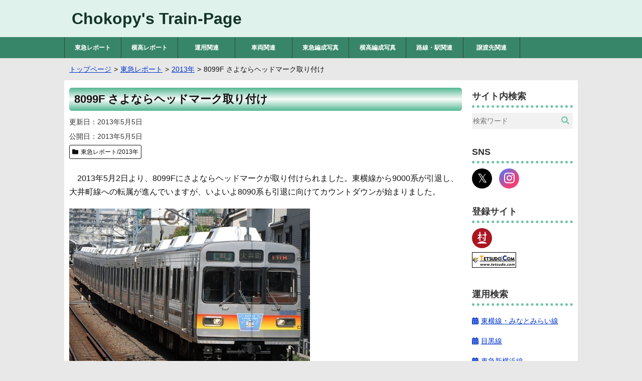

--- FILE ---
content_type: text/html; charset=UTF-8
request_url: https://www.train.chokopy.net/t-report/t-repo-2013/8099f_lastrun.html
body_size: 8197
content:
<!DOCTYPE html>
<html lang="ja">
<head>
<meta charset="utf-8">
<meta name="viewport" content="width=device-width, initial-scale=1.0">
<meta name="format-detection" content="telephone=no">
<link rel="stylesheet" href="https://www.train.chokopy.net/contents/themes/chokopytrain/style.css">
<link rel="stylesheet" href="https://use.fontawesome.com/releases/v5.0.6/css/all.css">
<link rel="apple-touch-icon" href="https://www.train.chokopy.net/contents/themes/chokopytrain/images/apple-touch-icon.png">
<meta name='robots' content='max-image-preview:large' />
<link rel='dns-prefetch' href='//v0.wordpress.com' />
<link rel='preconnect' href='//c0.wp.com' />
<link rel="alternate" title="oEmbed (JSON)" type="application/json+oembed" href="https://www.train.chokopy.net/wp-json/oembed/1.0/embed?url=https%3A%2F%2Fwww.train.chokopy.net%2Ft-report%2Ft-repo-2013%2F8099f_lastrun.html" />
<link rel="alternate" title="oEmbed (XML)" type="text/xml+oembed" href="https://www.train.chokopy.net/wp-json/oembed/1.0/embed?url=https%3A%2F%2Fwww.train.chokopy.net%2Ft-report%2Ft-repo-2013%2F8099f_lastrun.html&#038;format=xml" />
<style id='wp-img-auto-sizes-contain-inline-css'>
img:is([sizes=auto i],[sizes^="auto," i]){contain-intrinsic-size:3000px 1500px}
/*# sourceURL=wp-img-auto-sizes-contain-inline-css */
</style>
<style id='classic-theme-styles-inline-css'>
/*! This file is auto-generated */
.wp-block-button__link{color:#fff;background-color:#32373c;border-radius:9999px;box-shadow:none;text-decoration:none;padding:calc(.667em + 2px) calc(1.333em + 2px);font-size:1.125em}.wp-block-file__button{background:#32373c;color:#fff;text-decoration:none}
/*# sourceURL=/wp-includes/css/classic-themes.min.css */
</style>
<link rel='stylesheet' id='jqselectable-css' href='https://www.train.chokopy.net/contents/themes/chokopytrain/css/jqselectable/selectable/style.css' media='all' />
<link rel='stylesheet' id='featherlight-css' href='https://www.train.chokopy.net/contents/themes/chokopytrain/css/featherlight.min.css' media='all' />
<link rel='stylesheet' id='luminous-css' href='https://www.train.chokopy.net/contents/themes/chokopytrain/css/luminous-basic.min.css' media='all' />
<link rel='stylesheet' id='myriadcss-css' href='//use.typekit.net/xzl6tbe.css' media='all' />
<script src="https://c0.wp.com/c/6.9/wp-includes/js/jquery/jquery.min.js" id="jquery-core-js"></script>
<script src="https://c0.wp.com/c/6.9/wp-includes/js/jquery/jquery-migrate.min.js" id="jquery-migrate-js"></script>
<script src="https://www.train.chokopy.net/contents/themes/chokopytrain/js/jqselectable.min.js" id="jqselectable_script-js"></script>
	<style>img#wpstats{display:none}</style>
		<link rel="canonical" href="https://www.train.chokopy.net/t-report/t-repo-2013/8099f_lastrun.html">
<meta property="og:title" content="8099F さよならヘッドマーク取り付け">
<meta property="og:description" content="　2013年5月2日より、8099Fにさよならヘッドマークが取り付けられました。...">
<meta property="og:type" content="article">
<meta property="og:url" content="https://www.train.chokopy.net/t-report/t-repo-2013/8099f_lastrun.html">
<meta property="og:image" content="https://www.train.chokopy.net/repo_photo/8099f_lastrun_01.jpg">
<meta property="og:site_name" content="Chokopy&#039;s Train-Page">
<meta name="twitter:card" content="summary_large_image">
<meta property="og:locale" content="ja_JP">
<meta name="description" content="　2013年5月2日より、8099Fにさよならヘッドマークが取り付けられました。...">
<meta property="fb:app_id" content="454319628236216">
<script type="application/ld+json">
{
	"@context": "https://schema.org",
	"@graph": [
		{
			"@type": "Organization",
			"@id": "https://www.train.chokopy.net/#organization",
			"name": "Chokopy",
			"url": "https://www.train.chokopy.net",
			"foundingDate": "2001-05-20",
			"sameAs": [
				"https://x.com/chokopy20010520",
				"https://www.instagram.com/chokopy20010520"
			]
		},
		{
			"@type": "WebSite",
			"@id": "https://www.train.chokopy.net/#website",
			"name": "Chokopy&#039;s Train-Page",
			"url": "https://www.train.chokopy.net",
            "inLanguage": "ja",
			"publisher": {
       			"@id": "https://www.train.chokopy.net/#organization"
    		},
			"datePublished": "2001-05-20",
			"potentialAction": {
				"@type": "SearchAction",
				"target": {
					"@type": "EntryPoint",
					"urlTemplate": "https://www.train.chokopy.net/?s={search_term}"
				},
				"query-input": "required name=search_term"
			}
		},
		{
			"@type": "WebPage",
			"@id": "https://www.train.chokopy.net/t-report/t-repo-2013/8099f_lastrun.html/#webpage",
			"url": "https://www.train.chokopy.net/t-report/t-repo-2013/8099f_lastrun.html",
			"name": "8099F さよならヘッドマーク取り付け",
			"isPartOf": {
				"@id":"https://www.train.chokopy.net/#website"
			},
			"image": {
				"@type": "ImageObject",
				"@id": "https://www.train.chokopy.net/t-report/t-repo-2013/8099f_lastrun.html/#primaryimage",
				"url": "https://www.train.chokopy.net/repo_photo/8099f_lastrun_01.jpg",
				"caption": "8099F さよならヘッドマーク取り付け"
			},
			"primaryImageOfPage": {
				"@id": "https://www.train.chokopy.net/t-report/t-repo-2013/8099f_lastrun.html/#primaryimage"
			},
			"datePublished": "2013-05-05",
			"dateModified": "2013-05-05",
			"description": "　2013年5月2日より、8099Fにさよならヘッドマークが取り付けられました。..."
		},
		{
			"@type": "Article",
			"@id": "https://www.train.chokopy.net/t-report/t-repo-2013/8099f_lastrun.html/#article",
			"isPartOf": {
				"@id": "https://www.train.chokopy.net/t-report/t-repo-2013/8099f_lastrun.html/#webpage"
			},
			"author": {
				"name": "Chokopy"
			},
			"publisher": {
				"@id": "https://www.train.chokopy.net/#organization"
			},
			"headline": "8099F さよならヘッドマーク取り付け",
			"datePublished": "2013-05-05",
			"dateModified": "2013-05-05",
			"mainEntityOfPage": "https://www.train.chokopy.net/t-report/t-repo-2013/8099f_lastrun.html/#webpage",
			"image": {
				"@id": "https://www.train.chokopy.net/t-report/t-repo-2013/8099f_lastrun.html/#primaryimage"
			}
		}
	]
}
</script>
<title>8099F さよならヘッドマーク取り付け - Chokopy&#039;s Train-Page</title>
<!-- Global site tag (gtag.js) - Google Analytics -->
<script async src="https://www.googletagmanager.com/gtag/js?id=UA-48581561-1"></script>
<script>
  window.dataLayer = window.dataLayer || [];
  function gtag(){dataLayer.push(arguments);}
  gtag('js', new Date());

  gtag('config', 'UA-48581561-1');
</script>
<style id='global-styles-inline-css'>
:root{--wp--preset--aspect-ratio--square: 1;--wp--preset--aspect-ratio--4-3: 4/3;--wp--preset--aspect-ratio--3-4: 3/4;--wp--preset--aspect-ratio--3-2: 3/2;--wp--preset--aspect-ratio--2-3: 2/3;--wp--preset--aspect-ratio--16-9: 16/9;--wp--preset--aspect-ratio--9-16: 9/16;--wp--preset--color--black: #000000;--wp--preset--color--cyan-bluish-gray: #abb8c3;--wp--preset--color--white: #ffffff;--wp--preset--color--pale-pink: #f78da7;--wp--preset--color--vivid-red: #cf2e2e;--wp--preset--color--luminous-vivid-orange: #ff6900;--wp--preset--color--luminous-vivid-amber: #fcb900;--wp--preset--color--light-green-cyan: #7bdcb5;--wp--preset--color--vivid-green-cyan: #00d084;--wp--preset--color--pale-cyan-blue: #8ed1fc;--wp--preset--color--vivid-cyan-blue: #0693e3;--wp--preset--color--vivid-purple: #9b51e0;--wp--preset--gradient--vivid-cyan-blue-to-vivid-purple: linear-gradient(135deg,rgb(6,147,227) 0%,rgb(155,81,224) 100%);--wp--preset--gradient--light-green-cyan-to-vivid-green-cyan: linear-gradient(135deg,rgb(122,220,180) 0%,rgb(0,208,130) 100%);--wp--preset--gradient--luminous-vivid-amber-to-luminous-vivid-orange: linear-gradient(135deg,rgb(252,185,0) 0%,rgb(255,105,0) 100%);--wp--preset--gradient--luminous-vivid-orange-to-vivid-red: linear-gradient(135deg,rgb(255,105,0) 0%,rgb(207,46,46) 100%);--wp--preset--gradient--very-light-gray-to-cyan-bluish-gray: linear-gradient(135deg,rgb(238,238,238) 0%,rgb(169,184,195) 100%);--wp--preset--gradient--cool-to-warm-spectrum: linear-gradient(135deg,rgb(74,234,220) 0%,rgb(151,120,209) 20%,rgb(207,42,186) 40%,rgb(238,44,130) 60%,rgb(251,105,98) 80%,rgb(254,248,76) 100%);--wp--preset--gradient--blush-light-purple: linear-gradient(135deg,rgb(255,206,236) 0%,rgb(152,150,240) 100%);--wp--preset--gradient--blush-bordeaux: linear-gradient(135deg,rgb(254,205,165) 0%,rgb(254,45,45) 50%,rgb(107,0,62) 100%);--wp--preset--gradient--luminous-dusk: linear-gradient(135deg,rgb(255,203,112) 0%,rgb(199,81,192) 50%,rgb(65,88,208) 100%);--wp--preset--gradient--pale-ocean: linear-gradient(135deg,rgb(255,245,203) 0%,rgb(182,227,212) 50%,rgb(51,167,181) 100%);--wp--preset--gradient--electric-grass: linear-gradient(135deg,rgb(202,248,128) 0%,rgb(113,206,126) 100%);--wp--preset--gradient--midnight: linear-gradient(135deg,rgb(2,3,129) 0%,rgb(40,116,252) 100%);--wp--preset--font-size--small: 13px;--wp--preset--font-size--medium: 20px;--wp--preset--font-size--large: 36px;--wp--preset--font-size--x-large: 42px;--wp--preset--spacing--20: 0.44rem;--wp--preset--spacing--30: 0.67rem;--wp--preset--spacing--40: 1rem;--wp--preset--spacing--50: 1.5rem;--wp--preset--spacing--60: 2.25rem;--wp--preset--spacing--70: 3.38rem;--wp--preset--spacing--80: 5.06rem;--wp--preset--shadow--natural: 6px 6px 9px rgba(0, 0, 0, 0.2);--wp--preset--shadow--deep: 12px 12px 50px rgba(0, 0, 0, 0.4);--wp--preset--shadow--sharp: 6px 6px 0px rgba(0, 0, 0, 0.2);--wp--preset--shadow--outlined: 6px 6px 0px -3px rgb(255, 255, 255), 6px 6px rgb(0, 0, 0);--wp--preset--shadow--crisp: 6px 6px 0px rgb(0, 0, 0);}:where(.is-layout-flex){gap: 0.5em;}:where(.is-layout-grid){gap: 0.5em;}body .is-layout-flex{display: flex;}.is-layout-flex{flex-wrap: wrap;align-items: center;}.is-layout-flex > :is(*, div){margin: 0;}body .is-layout-grid{display: grid;}.is-layout-grid > :is(*, div){margin: 0;}:where(.wp-block-columns.is-layout-flex){gap: 2em;}:where(.wp-block-columns.is-layout-grid){gap: 2em;}:where(.wp-block-post-template.is-layout-flex){gap: 1.25em;}:where(.wp-block-post-template.is-layout-grid){gap: 1.25em;}.has-black-color{color: var(--wp--preset--color--black) !important;}.has-cyan-bluish-gray-color{color: var(--wp--preset--color--cyan-bluish-gray) !important;}.has-white-color{color: var(--wp--preset--color--white) !important;}.has-pale-pink-color{color: var(--wp--preset--color--pale-pink) !important;}.has-vivid-red-color{color: var(--wp--preset--color--vivid-red) !important;}.has-luminous-vivid-orange-color{color: var(--wp--preset--color--luminous-vivid-orange) !important;}.has-luminous-vivid-amber-color{color: var(--wp--preset--color--luminous-vivid-amber) !important;}.has-light-green-cyan-color{color: var(--wp--preset--color--light-green-cyan) !important;}.has-vivid-green-cyan-color{color: var(--wp--preset--color--vivid-green-cyan) !important;}.has-pale-cyan-blue-color{color: var(--wp--preset--color--pale-cyan-blue) !important;}.has-vivid-cyan-blue-color{color: var(--wp--preset--color--vivid-cyan-blue) !important;}.has-vivid-purple-color{color: var(--wp--preset--color--vivid-purple) !important;}.has-black-background-color{background-color: var(--wp--preset--color--black) !important;}.has-cyan-bluish-gray-background-color{background-color: var(--wp--preset--color--cyan-bluish-gray) !important;}.has-white-background-color{background-color: var(--wp--preset--color--white) !important;}.has-pale-pink-background-color{background-color: var(--wp--preset--color--pale-pink) !important;}.has-vivid-red-background-color{background-color: var(--wp--preset--color--vivid-red) !important;}.has-luminous-vivid-orange-background-color{background-color: var(--wp--preset--color--luminous-vivid-orange) !important;}.has-luminous-vivid-amber-background-color{background-color: var(--wp--preset--color--luminous-vivid-amber) !important;}.has-light-green-cyan-background-color{background-color: var(--wp--preset--color--light-green-cyan) !important;}.has-vivid-green-cyan-background-color{background-color: var(--wp--preset--color--vivid-green-cyan) !important;}.has-pale-cyan-blue-background-color{background-color: var(--wp--preset--color--pale-cyan-blue) !important;}.has-vivid-cyan-blue-background-color{background-color: var(--wp--preset--color--vivid-cyan-blue) !important;}.has-vivid-purple-background-color{background-color: var(--wp--preset--color--vivid-purple) !important;}.has-black-border-color{border-color: var(--wp--preset--color--black) !important;}.has-cyan-bluish-gray-border-color{border-color: var(--wp--preset--color--cyan-bluish-gray) !important;}.has-white-border-color{border-color: var(--wp--preset--color--white) !important;}.has-pale-pink-border-color{border-color: var(--wp--preset--color--pale-pink) !important;}.has-vivid-red-border-color{border-color: var(--wp--preset--color--vivid-red) !important;}.has-luminous-vivid-orange-border-color{border-color: var(--wp--preset--color--luminous-vivid-orange) !important;}.has-luminous-vivid-amber-border-color{border-color: var(--wp--preset--color--luminous-vivid-amber) !important;}.has-light-green-cyan-border-color{border-color: var(--wp--preset--color--light-green-cyan) !important;}.has-vivid-green-cyan-border-color{border-color: var(--wp--preset--color--vivid-green-cyan) !important;}.has-pale-cyan-blue-border-color{border-color: var(--wp--preset--color--pale-cyan-blue) !important;}.has-vivid-cyan-blue-border-color{border-color: var(--wp--preset--color--vivid-cyan-blue) !important;}.has-vivid-purple-border-color{border-color: var(--wp--preset--color--vivid-purple) !important;}.has-vivid-cyan-blue-to-vivid-purple-gradient-background{background: var(--wp--preset--gradient--vivid-cyan-blue-to-vivid-purple) !important;}.has-light-green-cyan-to-vivid-green-cyan-gradient-background{background: var(--wp--preset--gradient--light-green-cyan-to-vivid-green-cyan) !important;}.has-luminous-vivid-amber-to-luminous-vivid-orange-gradient-background{background: var(--wp--preset--gradient--luminous-vivid-amber-to-luminous-vivid-orange) !important;}.has-luminous-vivid-orange-to-vivid-red-gradient-background{background: var(--wp--preset--gradient--luminous-vivid-orange-to-vivid-red) !important;}.has-very-light-gray-to-cyan-bluish-gray-gradient-background{background: var(--wp--preset--gradient--very-light-gray-to-cyan-bluish-gray) !important;}.has-cool-to-warm-spectrum-gradient-background{background: var(--wp--preset--gradient--cool-to-warm-spectrum) !important;}.has-blush-light-purple-gradient-background{background: var(--wp--preset--gradient--blush-light-purple) !important;}.has-blush-bordeaux-gradient-background{background: var(--wp--preset--gradient--blush-bordeaux) !important;}.has-luminous-dusk-gradient-background{background: var(--wp--preset--gradient--luminous-dusk) !important;}.has-pale-ocean-gradient-background{background: var(--wp--preset--gradient--pale-ocean) !important;}.has-electric-grass-gradient-background{background: var(--wp--preset--gradient--electric-grass) !important;}.has-midnight-gradient-background{background: var(--wp--preset--gradient--midnight) !important;}.has-small-font-size{font-size: var(--wp--preset--font-size--small) !important;}.has-medium-font-size{font-size: var(--wp--preset--font-size--medium) !important;}.has-large-font-size{font-size: var(--wp--preset--font-size--large) !important;}.has-x-large-font-size{font-size: var(--wp--preset--font-size--x-large) !important;}
/*# sourceURL=global-styles-inline-css */
</style>
</head>
<body class="wp-singular post-template-default single single-post postid-620 single-format-standard wp-theme-chokopytrain">
<header>
<div class="header-inner">
<div class="site-title">
<p><a href="https://www.train.chokopy.net">Chokopy&#039;s Train-Page</a></p>
</div>	
</div>
</header>
<!--ヘッダーメニュー-->
<div id="header-nav">
<nav class="header-nav"><ul id="menu-header" class="menu"><li><a href="https://www.train.chokopy.net/t-report">東急レポート</a></li>
<li><a href="https://www.train.chokopy.net/y-report">横高レポート</a></li>
<li class="menu-item-has-children"><a href="https://www.train.chokopy.net/unyo">運用関連</a>
<ul class="sub-menu">
	<li><a href="https://www.train.chokopy.net/unyo/tables">東急運用一覧</a></li>
	<li><a href="https://www.train.chokopy.net/unyo/unyo-search">東急運用検索</a></li>
	<li><a href="https://www.train.chokopy.net/unyo/dest">行き先写真集</a></li>
	<li><a href="https://www.train.chokopy.net/unyo/unyo-analysis">列車運行本数一覧</a></li>
</ul>
</li>
<li class="menu-item-has-children"><a href="https://www.train.chokopy.net/sharyo">車両関連</a>
<ul class="sub-menu">
	<li><a href="https://www.train.chokopy.net/sharyo/tk-description">東急形式概説</a></li>
	<li><a href="https://www.train.chokopy.net/sharyo/yk-description">横浜高速形式概説</a></li>
	<li><a href="https://www.train.chokopy.net/sharyo/f-table">編成表</a></li>
	<li><a href="https://www.train.chokopy.net/sharyo/carlists">車歴一覧</a></li>
	<li><a href="https://www.train.chokopy.net/sharyo/type8000">8000系列</a></li>
	<li><a href="https://www.train.chokopy.net/sharyo/type5000">2代目5000系列</a></li>
	<li><a href="https://www.train.chokopy.net/sharyo/type2020">2020系列</a></li>
</ul>
</li>
<li class="menu-item-has-children"><a href="https://www.train.chokopy.net/t-formations">東急編成写真</a>
<ul class="sub-menu">
	<li><a href="https://www.train.chokopy.net/t-formations/9000">9000系</a></li>
	<li><a href="https://www.train.chokopy.net/t-formations/1000">1000系</a></li>
	<li><a href="https://www.train.chokopy.net/t-formations/1500">1000系(1500番台)</a></li>
	<li><a href="https://www.train.chokopy.net/t-formations/9020">9020系</a></li>
	<li><a href="https://www.train.chokopy.net/t-formations/3000">3000系</a></li>
	<li><a href="https://www.train.chokopy.net/t-formations/5000-2nd">5000系(2代目)</a></li>
	<li><a href="https://www.train.chokopy.net/t-formations/5080">5080系</a></li>
	<li><a href="https://www.train.chokopy.net/t-formations/5050">5050系</a></li>
	<li><a href="https://www.train.chokopy.net/t-formations/7000-2nd">7000系(2代目)</a></li>
	<li><a href="https://www.train.chokopy.net/t-formations/6000-2nd">6000系(2代目)</a></li>
	<li><a href="https://www.train.chokopy.net/t-formations/2020">2020系</a></li>
	<li><a href="https://www.train.chokopy.net/t-formations/6020">6020系</a></li>
	<li><a href="https://www.train.chokopy.net/t-formations/3020">3020系</a></li>
	<li><a href="https://www.train.chokopy.net/t-formations/300">300系</a></li>
	<li><a href="https://www.train.chokopy.net/t-formations/7500">7500系</a></li>
	<li><a href="https://www.train.chokopy.net/t-formations/7000">7000系(初代)</a></li>
	<li><a href="https://www.train.chokopy.net/t-formations/7700">7700系</a></li>
	<li><a href="https://www.train.chokopy.net/t-formations/7200">7200系</a></li>
	<li><a href="https://www.train.chokopy.net/t-formations/7600">7600系</a></li>
	<li><a href="https://www.train.chokopy.net/t-formations/8000">8000系</a></li>
	<li><a href="https://www.train.chokopy.net/t-formations/8500">8500系</a></li>
	<li><a href="https://www.train.chokopy.net/t-formations/8090">8090系</a></li>
	<li><a href="https://www.train.chokopy.net/t-formations/8590">8590系</a></li>
	<li><a href="https://www.train.chokopy.net/t-formations/2000">2000系</a></li>
	<li><a href="https://www.train.chokopy.net/t-formations/70-80-150">70・80・150形</a></li>
</ul>
</li>
<li class="menu-item-has-children"><a href="https://www.train.chokopy.net/y-formations">横高編成写真</a>
<ul class="sub-menu">
	<li><a href="https://www.train.chokopy.net/y-formations/y000">Y000系</a></li>
	<li><a href="https://www.train.chokopy.net/y-formations/y500">Y500系</a></li>
</ul>
</li>
<li class="menu-item-has-children"><a href="https://www.train.chokopy.net/stations">路線・駅関連</a>
<ul class="sub-menu">
	<li><a href="https://www.train.chokopy.net/stations/toyoko">東横線</a></li>
	<li><a href="https://www.train.chokopy.net/stations/meguro">目黒線</a></li>
	<li><a href="https://www.train.chokopy.net/stations/shinyokohama">東急新横浜線</a></li>
	<li><a href="https://www.train.chokopy.net/stations/denentoshi">田園都市線</a></li>
	<li><a href="https://www.train.chokopy.net/stations/oimachi">大井町線</a></li>
	<li><a href="https://www.train.chokopy.net/stations/ikegami">池上線</a></li>
	<li><a href="https://www.train.chokopy.net/stations/tamagawa">東急多摩川線</a></li>
	<li><a href="https://www.train.chokopy.net/stations/setagaya">世田谷線</a></li>
	<li><a href="https://www.train.chokopy.net/stations/mekama">目蒲線</a></li>
	<li><a href="https://www.train.chokopy.net/stations/shintamagawa">新玉川線</a></li>
	<li><a href="https://www.train.chokopy.net/stations/kodomonokuni">こどもの国線</a></li>
	<li><a href="https://www.train.chokopy.net/stations/mm">みなとみらい線</a></li>
	<li><a href="https://www.train.chokopy.net/stations/stations-abo">廃止駅情報</a></li>
	<li><a href="https://www.train.chokopy.net/stations/t-sta-sign">東急駅サインシステム</a></li>
</ul>
</li>
<li class="menu-item-has-children"><a href="https://www.train.chokopy.net/devolved">譲渡先関連</a>
<ul class="sub-menu">
	<li><a href="https://www.train.chokopy.net/devolved/konan">弘南鉄道</a></li>
	<li><a href="https://www.train.chokopy.net/devolved/towada">十和田観光電鉄</a></li>
	<li><a href="https://www.train.chokopy.net/devolved/fukushima">福島交通</a></li>
	<li><a href="https://www.train.chokopy.net/devolved/chichibu">秩父鉄道</a></li>
	<li><a href="https://www.train.chokopy.net/devolved/toyama">富山地方鉄道</a></li>
	<li><a href="https://www.train.chokopy.net/devolved/hokuriku">北陸鉄道</a></li>
	<li><a href="https://www.train.chokopy.net/devolved/nagaden">長野電鉄</a></li>
	<li><a href="https://www.train.chokopy.net/devolved/ueda">上田電鉄</a></li>
	<li><a href="https://www.train.chokopy.net/devolved/yoro">養老鉄道</a></li>
	<li><a href="https://www.train.chokopy.net/devolved/izukyu">伊豆急行</a></li>
	<li><a href="https://www.train.chokopy.net/devolved/oigawa">大井川鐵道</a></li>
	<li><a href="https://www.train.chokopy.net/devolved/toyohashi">豊橋鉄道</a></li>
	<li><a href="https://www.train.chokopy.net/devolved/iga">伊賀鉄道</a></li>
	<li><a href="https://www.train.chokopy.net/devolved/mizuma">水間鉄道</a></li>
	<li><a href="https://www.train.chokopy.net/devolved/ichibata">一畑電車</a></li>
	<li><a href="https://www.train.chokopy.net/devolved/kumamoto">熊本電気鉄道</a></li>
</ul>
</li>
</ul></nav></div>
<nav id="breadlist" itemscope itemtype="https://schema.org/BreadcrumbList">
<ul class="clearfix">
<li itemprop="itemListElement" itemscope itemtype="https://schema.org/ListItem"><a href="https://www.train.chokopy.net" itemprop="item"><span itemprop="name">トップページ</span></a><meta itemprop="position" content="1"></li>
<li itemprop="itemListElement" itemscope itemtype="https://schema.org/ListItem"><a href="https://www.train.chokopy.net/t-report" itemprop="item"><span itemprop="name">東急レポート</span></a><meta itemprop="position" content="2"></li>
<li itemprop="itemListElement" itemscope itemtype="https://schema.org/ListItem"><a href="https://www.train.chokopy.net/t-report/t-repo-2013" itemprop="item"><span itemprop="name">2013年</span></a><meta itemprop="position" content="3"></li>
<li itemprop="itemListElement" itemscope itemtype="https://schema.org/ListItem"><span itemprop="name">8099F さよならヘッドマーク取り付け</span><meta itemprop="position" content="4"></li>
</ul>
</nav>
<div class="container">
<main class="contents">
<article class="entry">
<h1>8099F さよならヘッドマーク取り付け</h1>
<div class="entry-info">
<dl class="entry-date">
<dt>更新日</dt>
<dd><time datetime="2013-05-05">2013年5月5日</time></dd>
</dl>
<dl class="entry-date">
<dt>公開日</dt>
<dd><time datetime="2013-05-05">2013年5月5日</time></dd>
</dl>
<ul class="has-category clearfix">
<li class="cat-data"><span class="fas fa-folder"></span><a href="https://www.train.chokopy.net/t-report/t-repo-2013">東急レポート/2013年</a></li>
</ul>
</div>
<div class="entry-main">
<p>　2013年5月2日より、8099Fにさよならヘッドマークが取り付けられました。東横線から9000系が引退し、大井町線への転属が進んでいますが、いよいよ8090系も引退に向けてカウントダウンが始まりました。</p>

<span class="mt-enclosure mt-enclosure-image" style="display: inline;"><img fetchpriority="high" decoding="async" alt="8099f_lastrun_01.jpg" src="https://www.train.chokopy.net/repo_photo/8099f_lastrun_01.jpg" width="480" height="360" class="mt-image-none" style=""></span><p>大井町へ向かう8099F@荏原町</p>
<aside class="adsense728">
<p>スポンサーリンク</p>
<script async src="//pagead2.googlesyndication.com/pagead/js/adsbygoogle.js"></script>
<!-- header -->
<ins class="adsbygoogle"
       style="display:block"
       data-ad-client="ca-pub-8539485758703609"
       data-ad-slot="8193677775"
       data-ad-format="auto"></ins>
<script>
       (adsbygoogle = window.adsbygoogle || []).push({});
</script>
</aside>
<span id="more-620"></span><span class="mt-enclosure mt-enclosure-image" style="display: inline;"><img decoding="async" alt="8099f_lastrun_02.jpg" src="https://www.train.chokopy.net/repo_photo/8099f_lastrun_02.jpg" width="480" height="360" class="mt-image-none" style=""></span>
<p>クハ8099に取り付けられている台形のヘッドマーク。デザインは大井町線帯に変更された後のもの@荏原町</p>

<span class="mt-enclosure mt-enclosure-image" style="display: inline;"><img decoding="async" alt="8099f_lastrun_03.jpg" src="https://www.train.chokopy.net/repo_photo/8099f_lastrun_03.jpg" width="480" height="360" class="mt-image-none" style=""></span>
<p>反対側には異なるデザインのヘッドマークが取り付けられている@荏原町</p>

<span class="mt-enclosure mt-enclosure-image" style="display: inline;"><img loading="lazy" decoding="async" alt="8099f_lastrun_04.jpg" src="https://www.train.chokopy.net/repo_photo/8099f_lastrun_04.jpg" width="480" height="360" class="mt-image-none" style=""></span>
<p>クハ8080には、丸型で赤帯時代の8090系が描かれている@荏原町</p>


<aside class="related-posts">
<h2>同じタグを持つ記事</h2>
<ul class="related-side">
<li><a href="https://www.train.chokopy.net/t-report/t-repo-2020/sdgs-ty.html"><img src="https://www.train.chokopy.net/repo_photo/sdgs_ty_01.jpg" alt="SDGsトレイン『美しい時代へ号』 (東横線編)の画像" width="480" height="360">SDGsトレイン『美しい時代へ号』 (東横線編)</a></li>
<li><a href="https://www.train.chokopy.net/t-report/t-repo-2003/tamadennentoshi_50th.html"><img src="https://www.train.chokopy.net/repo_photo/tama50th_01.jpg" alt="東急多摩田園都市開発50周年記念電車の画像" width="400" height="300">東急多摩田園都市開発50周年記念電車</a></li>
<li><a href="https://www.train.chokopy.net/t-report/t-repo-2022/100th_dt.html"><img src="https://www.train.chokopy.net/repo_photo/100th_dt00.jpg" alt="東急グループ100周年トレイン 田園都市線編の画像" width="640" height="480">東急グループ100周年トレイン 田園都市線編</a></li>
<li><a href="https://www.train.chokopy.net/t-report/t-repo-2006/tamaden_100th.html"><img src="https://www.train.chokopy.net/repo_photo/tamaden_100th_01.jpg" alt="玉電100周年記念花電車の画像" width="480" height="360">玉電100周年記念花電車</a></li>
<li><a href="https://www.train.chokopy.net/t-report/t-repo-2007/toy_ive_ice07.html"><img src="https://www.train.chokopy.net/repo_photo/ice07_01.jpg" alt="ハッピーアイスクリーム号2007年編の画像" width="480" height="360">ハッピーアイスクリーム号2007年編</a></li>
<li><a href="https://www.train.chokopy.net/t-report/t-repo-2003/hanabi_2003.html"><img src="https://www.train.chokopy.net/repo_photo/han03_01.jpg" alt="2003年 花火大会臨時電車の画像" width="400" height="300">2003年 花火大会臨時電車</a></li>
</ul>
</aside>
</div>
<aside class="entry-tag">
<ul class="clearfix">
<li><span class="fas fa-tag"></span><a href="https://www.train.chokopy.net/tag/om">大井町線</a></li>
<li><span class="fas fa-tag"></span><a href="https://www.train.chokopy.net/tag/goodbye">さよなら運転</a></li>
<li><span class="fas fa-tag"></span><a href="https://www.train.chokopy.net/tag/headmark">ヘッドマーク</a></li>
<li><span class="fas fa-tag"></span><a href="https://www.train.chokopy.net/tag/8099f">8099F</a></li>
</ul>
</aside>
</article>
<aside class="sns-share">
<ul>
<li class="sns-x"><a href="https://twitter.com/intent/tweet?url=https%3A%2F%2Fwww.train.chokopy.net%2Ft-report%2Ft-repo-2013%2F8099f_lastrun.html&amp;text=8099F+%E3%81%95%E3%82%88%E3%81%AA%E3%82%89%E3%83%98%E3%83%83%E3%83%89%E3%83%9E%E3%83%BC%E3%82%AF%E5%8F%96%E3%82%8A%E4%BB%98%E3%81%91｜Chokopy&#039;s Train-Page&amp;tw_p=tweetbutton" rel="nofollow" target="_blank"><span class="icon-x"></span></a></li>
<li class="sns-facebook"><a href="https://www.facebook.com/sharer.php?src=bm&amp;u=https%3A%2F%2Fwww.train.chokopy.net%2Ft-report%2Ft-repo-2013%2F8099f_lastrun.html&amp;t=8099F+%E3%81%95%E3%82%88%E3%81%AA%E3%82%89%E3%83%98%E3%83%83%E3%83%89%E3%83%9E%E3%83%BC%E3%82%AF%E5%8F%96%E3%82%8A%E4%BB%98%E3%81%91｜Chokopy&#039;s Train-Page" rel="nofollow" target="_blank"><span class="fab fa-facebook"></span></a></li>
<li class="sns-hatena"><a href="https://b.hatena.ne.jp/entry/https%3A%2F%2Fwww.train.chokopy.net%2Ft-report%2Ft-repo-2013%2F8099f_lastrun.html" rel="nofollow" target="_blank"><span class="fa-hatena"></span></a></li>
<li class="sns-pocket"><a href="https://getpocket.com/edit?url=https%3A%2F%2Fwww.train.chokopy.net%2Ft-report%2Ft-repo-2013%2F8099f_lastrun.html&amp;title=8099F+%E3%81%95%E3%82%88%E3%81%AA%E3%82%89%E3%83%98%E3%83%83%E3%83%89%E3%83%9E%E3%83%BC%E3%82%AF%E5%8F%96%E3%82%8A%E4%BB%98%E3%81%91｜Chokopy&#039;s Train-Page" rel="nofollow" target="_blank"><span class="fab fa-get-pocket"></span></a></li>
<li class="sns-line"><a href="https://social-plugins.line.me/lineit/share?url=https%3A%2F%2Fwww.train.chokopy.net%2Ft-report%2Ft-repo-2013%2F8099f_lastrun.html" rel="nofollow" target="_blank"><span class="fab fa-line"></span></a></li>
</ul>
</aside>
<aside class="adsense300">
<p>スポンサーリンク</p>
<script async src="//pagead2.googlesyndication.com/pagead/js/adsbygoogle.js"></script>
<!-- entry_foot -->
<ins class="adsbygoogle"
       style="display:block"
       data-ad-client="ca-pub-8539485758703609"
       data-ad-slot="7622574972"
       data-ad-format="auto"
       data-full-width-responsive="true"></ins>
<script>
       (adsbygoogle = window.adsbygoogle || []).push({});
</script>
</aside>
</main>
<aside id="sidebar">
<div class="sidebar-inner">
<div id="search-2" class="widget_search sidebar-wrapper"><h4 class="sidebar-title">サイト内検索</h4><form method="get" class="searchform" action="https://www.train.chokopy.net/">
<input type="text" placeholder="検索ワード" name="s" class="searchfield" value="">
<button class="searchsubmit" type="submit"><span class="fas fa-search"></span></button>
</form>
</div><div class="sidebar-wrapper">
<h4 class="sidebar-title">SNS</h4>
<ul class="sns-link">
<li>
<a href="https://twitter.com/chokopy20010520" target="_blank">
<div class="sns-x">
<span class="icon-x" title="@chokopy20010520"></span>
</div>
</a>
</li>
<li>
<a href="https://www.instagram.com/chokopy20010520/" target="_blank">
<div class="sns-instagram">
<span class="fab fa-instagram" title="@chokopy20010520"></span>
</div>
</a>
</li>
</ul>
</div>
<div class="sidebar-wrapper">
<h4 class="sidebar-title">登録サイト</h4>
<ul>
<li><a href="https://blogmura.com/ranking/in?p_cid=10482893" target="_blank"><img src="https://b.blogmura.com/logo-blogmura-circle.svg" width="40" height="40" alt="ブログランキング・にほんブログ村へ"></a></li>
<li><a href="https://www.tetsudo.com/" target="_blank"><img src="https://images.tetsudo.com/banner/banner_88_31_1.png" alt="鉄道コム"></a></li>
</ul>
</div>
<div class="sidebar-wrapper">
<h4 class="sidebar-title">運用検索</h4>
<div class="unyo-search-link">
<a href="/unyo-search/Toyoko/newer" title="東横線・みなとみらい線 運用検索"><span class="fas fa-calendar-alt"></span><span class="unyo-search-link-text">東横線・みなとみらい線</span></a>
<a href="/unyo-search/Meguro/newer" title="目黒線 運用検索"><span class="fas fa-calendar-alt"></span><span class="unyo-search-link-text">目黒線</span></a>
<a href="/unyo-search/Shinyokohama/newer" title="東急新横浜線 運用検索"><span class="fas fa-calendar-alt"></span><span class="unyo-search-link-text">東急新横浜線</span></a>
<a href="/unyo-search/Denentoshi/newer" title="田園都市線 運用検索"><span class="fas fa-calendar-alt"></span><span class="unyo-search-link-text">田園都市線</span></a>
<a href="/unyo-search/Oimachi/newer" title="大井町線 運用検索"><span class="fas fa-calendar-alt"></span><span class="unyo-search-link-text">大井町線</span></a>
<a href="/unyo-search/Iketama/newer" title="池上線・東急多摩川線 運用検索"><span class="fas fa-calendar-alt"></span><span class="unyo-search-link-text">池上線・東急多摩川線</span></a>
<a href="/unyo-search/Setagaya/newer" title="世田谷線 運用検索"><span class="fas fa-calendar-alt"></span><span class="unyo-search-link-text">世田谷線</span></a>
</div>
</div>
<div class="sidebar-wrapper">
<h4 class="sidebar-title">編成表</h4>
<div class="unyo-search-link">
<a href="/f-table/rosen/toyoko" title="東横線 編成表"><span class="fas fa-subway"></span><span class="unyo-search-link-text">東横線</span></a>
<a href="/f-table/rosen/meguro" title="目黒線 編成表"><span class="fas fa-subway"></span><span class="unyo-search-link-text">目黒線</span></a>
<a href="/f-table/rosen/denentoshi" title="田園都市線 編成表"><span class="fas fa-subway"></span><span class="unyo-search-link-text">田園都市線</span></a>
<a href="/f-table/rosen/oimachi" title="大井町線 編成表"><span class="fas fa-subway"></span><span class="unyo-search-link-text">大井町線</span></a>
<a href="/f-table/rosen/iketama" title="池上線・東急多摩川線 編成表"><span class="fas fa-subway"></span><span class="unyo-search-link-text">池上線・東急多摩川線</span></a>
<a href="/f-table/rosen/setagaya" title="世田谷線 編成表"><span class="fas fa-subway"></span><span class="unyo-search-link-text">世田谷線</span></a>
<a href="/f-table/rosen/kodomonokuni" title="こどもの国線 編成表"><span class="fas fa-subway"></span><span class="unyo-search-link-text">こどもの国線</span></a>
<a href="/f-table/rosen/mm" title="みなとみらい線 編成表"><span class="fas fa-subway"></span><span class="unyo-search-link-text">みなとみらい線</span></a>
</div>
</div>
<div class="widget-adsens">
<p>スポンサーリンク</p>
<script async src="//pagead2.googlesyndication.com/pagead/js/adsbygoogle.js"></script>
<!-- right_menu -->
<ins class="adsbygoogle"
       style="display:block"
       data-ad-client="ca-pub-8539485758703609"
       data-ad-slot="6287272572"
       data-ad-format="auto"></ins>
<script>
       (adsbygoogle = window.adsbygoogle || []).push({});
</script>
</div>
</div>
</aside>
</div>
<footer>
<div class="footer-inner">
<div class="footer-nav-area">
<!--フッターメニュー-->
<nav id="footer-nav" class="footer-nav clearfix"><ul id="menu-footer" class="menu"><li><a href="/">ホーム</a></li>
<li><a href="https://www.train.chokopy.net/attention">当サイトについて</a></li>
<li><a rel="privacy-policy" href="https://www.train.chokopy.net/privacy-policy">プライバシーポリシー</a></li>
<li><a href="https://www.train.chokopy.net/links-html">リンク集</a></li>
</ul></nav></div>
<div class="copyright">
<p>&copy; <time datetime="2001">2001</time> - <time datetime="2026">2026</time> Chokopy&#039;s Train-Page</p>
</div>
<div id="page_top">
<a href="#"><span class="fas fa-angle-double-up"></span></a>
</div>
</div>
</footer>
<script>
(function() {
  jQuery(".simpleBox").jQselectable({
    style: "simple",
    show: "slideDown",
    hide: "fadeOut",
    showDuration: 150,
    hideDuration: 150,
    opacity: .9
  });
}());
</script>
<script>
(function() {
  jQuery(".selectable").jQselectable({
    show: "fadeIn",
    showDuration: "fast",
    opacity: .9
  });

}());
</script>
<!--システム・プラグイン用-->
<script type="speculationrules">
{"prefetch":[{"source":"document","where":{"and":[{"href_matches":"/*"},{"not":{"href_matches":["/wph8f5zsx2/wp-*.php","/wph8f5zsx2/wp-admin/*","/*","/contents/*","/contents/plugins/*","/contents/themes/chokopytrain/*","/*\\?(.+)"]}},{"not":{"selector_matches":"a[rel~=\"nofollow\"]"}},{"not":{"selector_matches":".no-prefetch, .no-prefetch a"}}]},"eagerness":"conservative"}]}
</script>
<script src="https://www.train.chokopy.net/contents/themes/chokopytrain/js/pagetop.js" id="pagetop_script-js"></script>
<script src="https://www.train.chokopy.net/contents/themes/chokopytrain/js/smooth.js" id="smooth_script-js"></script>
<script src="https://www.train.chokopy.net/contents/themes/chokopytrain/js/featherlight.min.js" id="featherlight_script-js"></script>
<script src="https://www.train.chokopy.net/contents/themes/chokopytrain/js/chart.min.js" id="chart_script-js"></script>
<script src="https://www.train.chokopy.net/contents/themes/chokopytrain/js/luminous.min.js" id="luminous_script-js"></script>
<script src="https://www.train.chokopy.net/contents/themes/chokopytrain/js/luminous.add.js" id="luminous_script_origin-js"></script>
<script src="https://www.train.chokopy.net/contents/themes/chokopytrain/js/tab.js" id="tab_script-js"></script>
<script id="jetpack-stats-js-before">
_stq = window._stq || [];
_stq.push([ "view", {"v":"ext","blog":"161705743","post":"620","tz":"9","srv":"www.train.chokopy.net","j":"1:15.4"} ]);
_stq.push([ "clickTrackerInit", "161705743", "620" ]);
//# sourceURL=jetpack-stats-js-before
</script>
<script src="https://stats.wp.com/e-202604.js" id="jetpack-stats-js" defer data-wp-strategy="defer"></script>
<!-- Google Adsense -->
<script async src="//pagead2.googlesyndication.com/pagead/js/adsbygoogle.js"></script>
<script>
     (adsbygoogle = window.adsbygoogle || []).push({
          google_ad_client: "ca-pub-8539485758703609",
          enable_page_level_ads: true
     });
</script>
<script defer src="https://use.fontawesome.com/releases/v5.0.6/js/all.js"></script>
</body>
</html>


--- FILE ---
content_type: text/html; charset=utf-8
request_url: https://www.google.com/recaptcha/api2/aframe
body_size: 266
content:
<!DOCTYPE HTML><html><head><meta http-equiv="content-type" content="text/html; charset=UTF-8"></head><body><script nonce="VrSllOjw2alHvx8uuRmT6w">/** Anti-fraud and anti-abuse applications only. See google.com/recaptcha */ try{var clients={'sodar':'https://pagead2.googlesyndication.com/pagead/sodar?'};window.addEventListener("message",function(a){try{if(a.source===window.parent){var b=JSON.parse(a.data);var c=clients[b['id']];if(c){var d=document.createElement('img');d.src=c+b['params']+'&rc='+(localStorage.getItem("rc::a")?sessionStorage.getItem("rc::b"):"");window.document.body.appendChild(d);sessionStorage.setItem("rc::e",parseInt(sessionStorage.getItem("rc::e")||0)+1);localStorage.setItem("rc::h",'1769195671569');}}}catch(b){}});window.parent.postMessage("_grecaptcha_ready", "*");}catch(b){}</script></body></html>

--- FILE ---
content_type: text/css
request_url: https://www.train.chokopy.net/contents/themes/chokopytrain/style.css
body_size: 13919
content:
@charset "utf-8";
@import url("stylemin769.css");
@import url("stylemax768.css");

/*
theme Name: Chokopy's Train-Page
Author: Chokopy
Description: 
version： 1.0.0
*/

/*!
 * "Usoden-Kokutetsu" licensed under the SIL Open Font License
 * https://create.2pd.jp/fonts/usoden-kokutetsu/
 */
 @font-face {
  font-family: 'Usoden-Kokutetsu';
  src: url('font/Usoden-Kokutetsu.woff2') format('woff2');
  font-weight: normal;
  font-style: normal;
}

/*!
 * "DiaPro-Regular" licensed under the SIL Open Font License
 * https://but.tw/font/
 */
@font-face {
  font-family: 'DiaPro-Regular';
  src: url('font/DiaPro-Regular.woff') format('woff');
  font-weight: normal;
  font-style: normal;
}

body {
  /*フォントの指定*/
  font-family: 'メイリオ', 'Meiryo', 'ヒラギノ角ゴ Pro', 'Hiragino Kaku Gothic Pro', 'Noto Sans Japanese', Osaka, 'ＭＳ Ｐゴシック', 'MS PGothic', sans-serif;
  /*サイト全体のフォントサイズを指定*/
  font-size: 16px;
  /*行間の指定*/
  line-height: 1.7;
  /*サイト全体にかかるmarginをリセット*/
  margin: 0;
  /*サイト全体にかかるpaddingをリセット*/
  padding: 0;
  /*サイトのデフォルトとなる文字の色を指定*/
  color: #111;
  
  background-color: #e8e8e8;
  
  -webkit-text-size-adjust: 100%;
}

.container {
  background-color: #fff;
}

/*見出しを全て太字で表示するように指定*/
h1, h2, h3, h4, h5, h6 {
  font-weight: bold;
}

ruby, rp, rt {
  display: inline;
}

rp, rt {
  font-size: 1em;
}

figure {
  margin: 20px 0;
  padding: 0;
}

figcaption {
  margin: 5px 0;
  padding: 0;
}

.entry-date {
  color: #333;
}

/*画像の最大幅を画面のサイズの最大幅に設定*/
img, .svg_obje {
  max-width: 100%;
  height: auto;
}

/*リンクスタイル*/
a {
  color: #03c;
}

a:visited {
  color; #03c;
}

.entry-main a[target="_blank"]:after {
  font-family: "Font Awesome 5 Free";
  content: ' \f35d ';
  font-weight: 900;
  font-size: 0.8em;
}

/*font awesomeの右側を少し開ける*/
.fa-folder, .fa-sync-alt, .fa-pencil-alt, .fa-tag, .fa-undo, .fa-train, .fa-calendar-alt, .fa-subway {
  padding-right: 5px;
}

.fa-mixed {
  position: relative;
  display: inline-block;
}

.fa-under {
  vertical-align: top;
}

.fa-over {
  position: absolute;
  left: 0;
  top: 0;
  width: 50%;
  overflow: hidden;
}

/*Google Map埋め込み*/
.gmap {
  height: 0;
  overflow: hidden;
  padding-bottom: 75%;
  position: relative;
}

.gmap iframe {
  position: absolute;
  left: 0;
  top: 0;
  height: 100%;
  width: 100%;
}


.twitter-tweet {
  margin-top: 0;
}

/*共通パーツ*/
.opn_btn::before {
  font-family: "Font Awesome 5 Free";
  margin: 0 10px;
  content: '\f152';
  font-weight: 900;
  cursor: pointer;
}

.opn_btn {
  display: flex;
  cursor: pointer;
}

details[open] .opn_btn::before {
  font-family: "Font Awesome 5 Free";
  margin: 0 10px;
  content: '\f150';
  font-weight: 900;
  cursor: pointer;
}

summary {
  list-style: none;
}

/*コンテンツのサイズ指定*/
.header-inner, .header-nav, .container, .footer-inner, #breadlist, #topimage {
  max-width: 1024px;
  margin-right: auto;
  margin-left: auto;

  -webkit-box-sizing: border-box;
  -moz-box-sizing: border-box;
  box-sizing: border-box;
}

.header-inner, .footer-inner {
  padding: 10px;
}

.container {
  display: flex;
  flex-wrap: wrap;
  padding: 15px 10px;
}

/*------------404 (ここから)------------*/
.e404 {
  font-size: 1.5em;
  color: #666;
}
/*------------404 (ここまで)------------*/
/*------------共通(ここから)------------*/
.clearfix::after {
  display: block;
  clear: both;
  content: '';
}

.flexbox_wrap {
  display: flex;
  flex-wrap: wrap;
}

.list-side-by-side {
  list-style-type: none;
  margin: 0;
  padding: 0;
}

.list-side-by-side li {
  display: block;
  float: left;
  margin: 0 15px 0 0;
  padding: 0;
}

.list-side-by-side::after {
  display: block;
  clear: both;
  content: '';
}

.back_to_uplevel {
  text-align: right;
}

figcaption.fig_figure {
  text-align: center;
}

figcaption.fig_table {
  text-align: left;
}

.inc {
  color: #29ac4c;
  font-weight: bold;
}

.dec {
  color: #f33;
  font-weight: bold;
}

/*------------共通(ここまで)------------*/


/*-------年別アーカイブ(ここから)-------*/
#year_lists p:not(#param_archimenu) {
  margin: 5px 0 5px 5px;
  padding: 0px;
}

#param_archimenu {
  font-size: 1.2em;
  margin-top: 20px;
  margin-bottom: 20px;
  padding: 0;
  border-bottom: 5px solid #70c3a4;
/*  background: linear-gradient(to bottom, #060 0, #060 5px, #cbffd3 5px, #cbffd3 15px, #ccc 15px, #f1f1f1 65%, #ccc 100%);
  padding: 17px 5px 3px 5px;
  color: #333;
  background-color: #ccc;
  line-height: 1.2;
  border-radius: 3px;
*/
}

.year_lists_link {
  margin: 0px 0px 10px 0px;
  text-align: center;
  min-width: 80px;
  box-sizing: border-box;
}

#year_lists ul {
  list-style-type: none;
  display: flex;
  flex-wrap: wrap;
  margin: 0;
  padding: 0;
  width: 100%;
}

#year_lists li {
  text-align: center;
  margin: 0;
  border: solid 1px #fff;
  box-sizing: border-box;
}

.year_lists_link a,
#year_lists li a {
  display: block;
  margin: 0;
  padding: 5px 0;
}

.year_lists_link a:hover,
#year_lists li a:hover {
  background-color: #dff2eb;
}

.year_lists_back {
  margin: 20px 0;
  text-align: right;
}
/*-------年別アーカイブ(ここまで)-------*/

/*lightbox*/
.lightboxtext{
    display: none;
}
/*lightbox*/

/*--------タブメニュー(ここから)--------*/
.tab-menu {
  display: flex;
  margin: 0;
  padding-left: 0px;
  list-style-type: none;
}

.tab-menu_link {
  text-decoration: underline;
}

.tab-trigger.is-active .tab-menu_link {
  text-decoration: none;
}

.tab-trigger {
  cursor: pointer;
  display: block;
  overflow: hidden;
  position: relative;
}
.tab-trigger.is-active {
  cursor: default;
}
/*--------タブメニュー(ここまで)--------*/
/*----タブメニューカスタム(ここから)----*/

.index_tab-menu  {
  width: 50%;
  box-sizing: border-box;
}

.index_tab-menu {
  text-align: center;
  padding: 10px;
  border: 2px solid #c3e6d9;
  border-bottom: 0;
  border-radius: 3px 3px 0 0;
  background-color: #fff;
  color: #03c;
  margin: 0 5px;
}

.index_tab-menu.is-active {
  background-color: #388669;
  border: 2px solid #388669;
  border-bottom: 0;
  color: #fff;
  font-weight: bold;
}

.tab-trigger.is-active .new-txt {
  color: #fff;
}
/*----タブメニューカスタム(ここまで)----*/
/*-------タブコンテンツ(ここから)-------*/
.tab-content__item {
  box-sizing: border-box;
  display: none;
}
.tab-content__item.is-active {
  display: block;
}

@keyframes fade {
    from {
        opacity: 0;
    }
    to {
        opacity: 1;
    }
}
/*-------タブコンテンツ(ここまで)-------*/
/*---タブコンテンツカスタム(ここから)---*/
.index_tab-content {
  border: 2px solid #388669;
  margin: 0 0 20px 0;
  border-radius: 3px;
}

.index_tab-content-item {
  padding: 20px 5px;
  text-align: left;
}
/*---タブコンテンツカスタム(ここまで)---*/

/*-------タイトル文字列(ここから)-------*/
.site-title {
  text-align: left;
}

.site-title h1,
.site-title p {
  font-weight: bold;
  margin: 0;
}

.site-title a {
  padding: 5px;
  text-decoration: none;
  color: #153328;
}

.site-title hr {
}
/*-------タイトル文字列(ここまで)-------*/


/*----------ヘッダー(ここから)----------*/
header {
  background-color: #dff2eb;
}

.header-inner {
}

/*ヘッダーナビ*/
#header-nav {
/*  background-color: #121a3f;*/
  background-color: #388669;
  margin: 0px auto;
}

.header-nav {
  padding: 0px;
  background-color: #388669;
}

.header-nav ul {
}

.header-nav li a:before {
}

.header-nav li a {
}

.header-nav li a:hover {
}

.header-nav > .menu > li {
  float: left;
  display: block;
  background-color: #388669;
  color: white;
  padding: 6px 1px;
  border-right: 1px solid #343;
  float: left;
}

/*----------ヘッダー(ここまで)----------*/

/*----------パンくず(ここから)----------*/
#breadlist {
  padding: 10px;
  font-size: 0.9em;
}

#breadlist ul {
  margin: 0;
  padding: 0;
  list-style-type: none;
}

#breadlist li {
  display: block;
  float: left;
  padding: 0;
}

#breadlist li:after {
  content: ">";
  margin: 0 5px;
}

#breadlist li:last-child:after {
  content: none;
}


/*----------パンくず(ここまで)----------*/

/*--------トップバナー(ここから)--------*/
#topimage {
  margin: 20px auto;
  padding: 0;
  opacity: 0.85;
}
/*--------トップバナー(ここから)--------*/

/*---------コンテンツ(ここから)---------*/
.contents {
  margin-bottom: 15px;
}
.contents h1 {
  font-size: 1.4em;
  margin: 0px 0px 10px 0px;
  line-height: 1.2;
  background-color: #ffab00;
  padding: 10px 10px;
  color: #111;
  background: linear-gradient(to bottom, #55b893 0%, #fbfdfc 50%, #55b893 100%);
  border-radius: 5px;
/*
  border-top: 5px solid #000066;
  border-bottom: 11px solid #000066;
*/
}

.entry p {
  margin-top: 0;
  margin-bottom: 20px;
}

.entry-main h1 {
}

.entry-main h2:not(.related-posts h2, .title_category){
  font-size: 1.2em;
  margin-top: 20px;
  margin-bottom: 20px;
  padding: 0;
  border-bottom: 5px solid #70c3a4;
/*  background: linear-gradient(to bottom, #060 0, #060 5px, #cbffd3 5px, #cbffd3 15px, #ccc 15px, #f1f1f1 65%, #ccc 100%);
  padding: 17px 5px 3px 5px;
  color: #333;
  background-color: #ccc;
  line-height: 1.2;
  border-radius: 3px;
*/
}

.entry .related-posts h2,
.related-posts h2 {
  font-size: 1.2em;
  margin: 5px 0 15px 0;
  padding: 0;
  border-bottom: 5px solid #70c3a4;
}

.entry-main h3:not(.related-posts article h3) {
  font-size: 1.1em;
  padding-left: 5px;
  border-left: 5px solid #666;
}

.entry-main h4 {
  margin: 0 0 .3em;
}

.entry-main h5 {
  margin: 0 0 .3em;
}

.entry-error {
  margin: 20px 0;
  padding: 0 5px;
  font-size: 1.0em;
  color: #000;
  background-color: #fcc;
  border: 1px solid #f33;
  border-radius: 2px;
}

.entry-warning {
  margin: 20px 0;
  padding: 0 5px;
  font-size: 1.0em;
  color: #000;
  background-color: #ff9;
  border: 1px solid #fd6;
  border-radius: 2px;
}

.entry-normal {
  margin: 20px 0;
  padding: 0 5px;
  font-size: 1.0em;
  color: #000;
  background-color: #c4dcff;
  border: 1px solid #78afff;
  border-radius: 2px;
}

.entry-error p,
.entry-warning p,
.entry-normal p {
  margin: 10px 5px;
  padding: 0;
}

.entry-error ul,
.entry-warning ul,
.entry-normal ul {
  margin: 10px 5px;
  padding: 0;
  list-style-type: none;
}

.entry-error li,
.entry-warning li,
.entry-normal li {
  padding: 2px;
}

/*---------コンテンツ(ここまで)---------*/


/*----------フッター(ここから)----------*/
footer {
  border-top: solid 7px #388669;
  background-color: #dff2eb;
}


.footer-inner {
}


/*フッターメニュー*/
.footer-nav {
  margin-bottom: 20px;
}

.footer-nav ul {
  margin: 0;
  padding: 0;
  list-style: none;
}

.footer-nav li {
  float: left;
}

.footer-nav li a {
  display: block;
  text-decoration: none;
  color: #000;
}

.footer-nav li a:hover {
  opacity: .6;
}

/*コピーライト*/
.copyright p {
  font-size: 1.0em;
  margin: 0;
  color: #000;
}

#page_top {
  width: 50px;
  height: 50px;
  border-radius: 3px;
  position: fixed;
  right: 0;
  bottom: 30px;
  background: #55b893;
  opacity: 0.75;
  text-align: center;
}

#page_top a {
  display: block;
  font-weight: 900;
  font-size: 1.8em;
  color: #fff;
  position: absolute;
  top: 0;
  right: 0;
  bottom: 0;
  left: 0;
  margin: auto;
/*  position: absolute;*/
  text-decoration: none;
}

/*----------フッター(ここまで)----------*/



/*---------サイドバー(ここから)---------*/
.sidebar-wrapper {
  margin-bottom: 1.8em;
  padding: 0px;
}
 
.sidebar-wrapper h4 {
  font-size: 1.1em;
  margin-top: 0;
  margin-bottom: 10px;
  padding: 3px 0px;
  color: #333;
  border-bottom: 5px dotted #70c3a4;
}

.sidebar-wrapper ul {
  margin: 0;
  padding: 0;
  list-style: none;
}

.unyo-search-link {
  display: flex;
  flex-wrap: wrap;
}

.unyo-search-link a {
  display: block;
  margin: 3px 0;
  padding: 5px 0;
  color: #03c;
  font-size: 0.9em;
  font-weight: normal;
  box-sizing: border-box;
}

.unyo-search-link a:hover {
  background-color: #dff2eb;
}

.searchform {
  margin: 10px 0;
  position: relative;
  width: 100%;	
  background: #f1f1f1;
}

.searchfield {
  height: 30px;
  margin: auto;
  width: 85%;
  border-radius: 3px 0 0 3px;
  border: none;
  background: #f1f1f1;
  outline: 0;
  font-size: 0.9em;
}

.searchsubmit {
  position: absolute;
  height: 30px;
  margin: auto;
  top: 0;
  right: 0;
  bottom: 0;
  left: 85%; 
  background: #f1f1f1;
  color: #7ec9ad;
  border-radius: 0 3px 3px 0;
  border: none;
  font-size: 1em;
  cursor: pointer;
}

/*sns link*/

.sns-link li a {
  font-size: 1.2em;
  display: block;
  padding: 0;
  text-decoration: none;
  color: #fff;
}

.sns-link li a:visited {
  color: #fff;
}

.sns-link li {
  display: inline-block;
  margin: 0 5px 0 0;
}

.sns-link .sns-twitter {
  display: inline-block;
  background-color: #1da1f2;
  text-align: center;
  width: 40px;
  height: 40px;
  line-height: 40px;
  margin: 0 5px 0 0;
  padding: 0;
  border-radius: 50%;
  font-size: 24px;
}

.sns-link .sns-x {
  display: inline-block;
  background-color: #000;
  text-align: center;
  width: 40px;
  height: 40px;
  line-height: 40px;
  margin: 0 5px 0 0;
  padding: 0;
  border-radius: 50%;
  font-size: 24px;
}

.icon-x:after {
  content: '\1D54F';
  color: #fff;

}

.sns-link .sns-instagram {
  display: inline-block;
  background:-webkit-linear-gradient(135deg, #427eff 0%, #f13f79 70%) no-repeat;
  background:linear-gradient(135deg, #427eff 0%, #f13f79 70%) no-repeat;
  text-align: center;
  width: 40px;
  height: 40px;
  line-height: 40px;
  margin: 0 5px 0 0;
  padding: 0;
  border-radius: 50%;
  font-size: 24px;
}

/*sns link*/

/*---------サイドバー(ここまで)---------*/

/*------------広告(ここから)------------*/
.adsense300,
.adsense728,
.widget-adsens {
  margin: 20px 0;
}

.adsense300 p,
.adsense728 p,
.widget-adsens p {
  margin: 0;
}
/*------------広告(ここまで)------------*/


/*--------トップページ(ここから)--------*/
#newest_entry {
  display: flex;
  flex-wrap: wrap;
  overflow: hidden;
  width: 100%;
  margin: 5px auto 20px auto;
  padding: 0;
}

.home-list {
  vertical-align: top;
  margin: 0 0 20px 0;
  width: 50%;
  min-width: 60px;
  background-color: #fff;
  box-sizing: border-box;
  padding: 0 5px;
}

.home-list a {
}

.home-list a:after {
}

.home-list a:hover {
}

.home-list .image {
  width: 100%;
  margin: 0;
  padding: 0;
  position: relative;
}

.home-list img {
  width: 100%;
  max-height: 200px;
  object-fit: cover;
  margin: 0 auto;
  text-align: center;
  padding: 0;
  vertical-align: middle;
}

.home-list .image .home-list-category {
  position: absolute;
  left: 0;
  top: 0;
  margin: 0;
  border: solid 1px #000;
  color: #000;
  background: #fff;
  font-size: 0.8em;
  line-height: 1;
  padding: 5px 10px;
  list-style: none;
}

.home-list .image .home-list-new {
  position: absolute;
  right: 0;
  bottom: 0;
  margin: 0;
  color: #fff;
  background: #f00;
  font-size: 0.8em;
  font-weight: bold;
  line-height: 1;
  padding: 5px 10px;
}

.home-list .text {
  margin: 5px 3px;
}

.home-list .entry-date {
  font-size: 0.9em;
}

.home-list .cat-data {
  font-size: 0.75em;
}

.home-list h3 {
  font-size: 1.1em;
  line-height: 1.4;
  margin-top: 0;
  margin-bottom: 5px;
  color: #111;
  text-decoration: underline;
}

.home-list p {
  font-size: 1em;
  margin: 10px 0 0;
}

#home_function {
  display: flex;
  flex-wrap: wrap;
  overflow: hidden;
  width: 100%;
  margin: 0 0 20px 0;
}

.function_left {
  border: 2px solid #70c3a4;
  border-radius: 5px;
  margin: 0 1% 20px 0;
  width: 49%;
  box-sizing: border-box;
}

.function_right {
  border: 2px solid #70c3a4;
  border-radius: 5px;
  margin: 0 0 20px 1%;
  width: 49%;
  box-sizing: border-box;
}

.function_left h2,
.function_right h2 {
  margin: 0;
  font-size: 1.2em;
  font-weigh: bold;
  text-align: center;
  border-bottom: 2px solid #70c3a4;
}

#home_function ul {
  list-style-type: none;
  margin: 0;
  padding: 0;
}

#home_function a {
  display: block;
  margin: 3px 0;
  padding: 5px 15px;
}

#home_function a:hover {
  background-color: #dff2eb;
}

#update_entries {
  overflow: hidden;
}

.date_separate .entry-date {
  font-size: 0.9em;
}

.date_separate::before {
  display: block;
  clear: both;
  content: '';
}

.update-list {
  margin: 0px 0px 15px 0px;
  padding: 0;
  width: 100%;
  border: solid 1px #999;
  border-radius: 3px;
  background-color: #fff;
  box-sizing: border-box;
}

.update-list a {
  display: block;
  margin: 0;
  text-decoration: none;
  color: #000;
  padding: 5px;
}

.update-list a:after {
}

.update-list a:hover {
  background-color: #dff2eb;
}

.update-list .text {
  line-height: 200%;
  width: auto;
}

.update-list .entry-date {
  font-size: 0.8em;
}

.update-list .cat-data {
  font-size: 0.75em;
}

.update-list h3 {
  font-size: 1.1em;
  font-weight: normal;
  margin-top: 0;
  margin-bottom: 5px;
  color: #03c;
  text-decoration: underline;
}

.tab-entry_lists {
  display: flex;
  flex-wrap: wrap;
  overflow: hidden;
  width: 100%;
  margin: 0;
  padding: 0;
}


#formation_entries,
#station_entries {
  width: 100%;
  margin: 0;
  overflow: hidden;
}

.formation-update-list,
.station-update-list {
  margin: 0 0 15px 0;
  min-width: 110px;
  background-color: #fff;
  box-sizing: border-box;
}

.formation-update-list {
  text-align: center;
}

.station-update-list {
  text-align: left;
}

.formation-update-list a,
.station-update-list a {
  display: block;
  margin: 0;
  padding: 5px;
  text-decoration: none;
  color: #000;
}

.formation-update-list a:after,
.station-update-list a:after {
}

.formation-update-list a:hover,
.station-update-list a:hover {
  background-color: #dff2eb;
}

.formation-update-list .text,
.station-update-list .text {
  width: auto;
}

.formation-link {
  font-size: 1.0em;
  font-weight: normal;
  line-height: 1.5;
  margin-top: 0;
  margin-bottom: 5px;
  color: #03c;
  text-decoration: underline;
}

#access_counter {
  clear: both;
}

/*--------トップページ(ここまで)--------*/


/*-------エントリー一覧(ここから)-------*/
.entry-group {
  display: flex;
  flex-wrap: wrap;
}

.tag-entry-list {
  vertical-align: top;
  margin: 0 0 20px 0;
  width: 50%;
  background-color: #fff;
  box-sizing: border-box;
  padding: 0 5px;
}

.entry-list,
.formation-entry-list,
.station-entry-list {
  margin: 0 0 20px 0;
  vertical-align: top;
  box-sizing: border-box;
  padding-right: 15px;
}

.formation-entry-list,
.station-entry-list {
  width: 50%;
}

.entry-list a,
.formation-entry-list a,
.station-entry-list a {
  text-decoration: underline;
  color: #03c;
}

.entry-list a:after {
}

.tag-entry-list .image,
.formation-entry-list .image {
  width: 100%;
  margin: 0;
  position: relative;
}

.entry-list img {
  float: left;
  width: 100px;
  height: 75px;
  object-fit: cover;
  vertical-align: middle;
}

.tag-entry-list img,
.formation-entry-list img {
  width: 100%;
  max-height: 200px;
  object-fit: cover;
  margin: 0 auto;
  text-align: center;
  vertical-align: middle;
}

.tag-entry-list .image ul {
  position: absolute;
  left: 0;
  top: 0;
  margin: 0;
  border: solid 1px #000;
  color: #000;
  background: #fff;
  font-size: 0.8em;
  line-height: 1;
  padding: 5px 10px;
  list-style: none;
}

.entry-list .text {
  line-height: 125%;
  margin: 0;
  width: auto;
}

.tag-entry-list .text,
.formation-entry-list .text,
.station-entry-list .text {
  margin: 5px 3px;
}

.entry-list .entry-date,
.tag-entry-list .entry-date,
.formation-entry-list .entry-date,
.station-entry-list .entry-date {
  font-size: 0.9em;
}

.entry-list .cat-data,
.tag-entry-list .cat-data {
  font-size: 0.75em;
}

.entry-list h3,
.formation-entry-list h3,
.station-entry-list h3 {
  font-size: 1.1em;
  font-weight: normal;
  line-height: 1.4;
  margin-top: 0;
  margin-bottom: 5px;
  color: #03c;
}

.tag-entry-list h3 {
  font-size: 1.1em;
  font-weight: bold;
  line-height: 1.4;
  margin-top: 0;
  margin-bottom: 5px;
  color: #03c;
}

.entry-main {
  margin: 20px 0;
}

.tag-entry-list p {
  font-size: 1.0em;
  margin: 10px 0 0;
}

.new-txt {
  color: #f00;
  font-weight: bold;
  font-size: 0.75em;
}

.entry-list-sub-head {
  font-size: 1.2em;
  margin-top: 20px;
  margin-bottom: 20px;
  padding: 0;
  border-bottom: 5px solid #70c3a4;
/*  background: linear-gradient(to bottom, #060 0, #060 5px, #cbffd3 5px, #cbffd3 15px, #ccc 15px, #f1f1f1 65%, #ccc 100%);
  padding: 17px 5px 3px 5px;
  color: #333;
  background-color: #ccc;
  line-height: 1.2;
  border-radius: 3px;
*/
}

.category-list {
  margin: 15px 0;
  padding: 0;
}

.category-list a {
  font-size: 1.05em;
  font-weight: bold;
}

.category-image {
  margin: 0 auto;
}

.category-image-list {
  margin: 15px 0.5%;
  padding: 5px;
  text-align: center;
  border: 1px solid #000;
  border-radius: 2px;
  box-sizing: border-box;
}

.category-image-list img {
  max-width: 100%;
  object-fit: contain;
}

.category-image-list a {
  font-size: 1.05em;
}

/*-ページネーション-*/
.pagination {
  margin: 20px 0 20px 0;
  text-align: center;
}

.pagination ul {
  margin: 0;
  padding: 0;
  list-style: none;
}

.pagination li {
  display: inline-block;
  width: auto;
}

.pagination li a, .pagination li > span {
  font-size: 1.0em;
  display: block;
/*  width: 30px;*/
  margin: 0 1px;
  padding: 5px;
  text-decoration: none;
  color: #000;
  border: solid 1px #ccc;
  border-radius: 3px;
}

.page-numbers a, .page-numbers span {
  width: 25px;
}

.pagination li > span {
  color: #fff;
  background-color: #464646;
}

.pagination li a:hover {
  color: #000;
  background-color: #ddd;
}

.pagination li .dots {
  width: 15px;
  padding: 0;
  color: #000;
  border-color: transparent;
  background-color: transparent;
}
/*-------エントリー一覧(ここまで)-------*/

/*----------個別記事(ここから)----------*/
.links {
  font-size: 1.2em;
  margin-top: 20px;
  margin-bottom: 20px;
  padding: 0;
  border-bottom: 5px solid #70c3a4;
/*  background: linear-gradient(to bottom, #060 0, #060 5px, #cbffd3 5px, #cbffd3 15px, #ccc 15px, #f1f1f1 65%, #ccc 100%);
  padding: 17px 5px 3px 5px;
  color: #333;
  background-color: #ccc;
  line-height: 1.2;
  border-radius: 3px;
*/
}
/*----------個別記事(ここまで)----------*/

/*-------エントリー個別(ここから)-------*/

.entry {
  margin: 0 0 15px 0;
  padding: 0;
}

.entry-info .cat-data {
  display: block;
  float: left;
  font-size: 0.9em;
  margin: 0 10px 5px 0;
  padding: 3px 5px;
  text-align: center;
  color: #111;
  border: 1px solid #111;
  border-radius: 3px;
  background-color: #fff;
}

.has-category {
  list-style-type: none;
  margin: 0;
  padding: 0;
  font-size: 0.85em;
}

.entry-info .cat-data a {
  text-decoration: none;
  color: #111;
}

.entry-info .entry-date {
  display: flex;
  flex-wrap: wrap;
  list-style-type: none;
  font-size: 0.9em;
  margin: 0 0 5px 0;
  padding: 0;
}

.entry-info .entry-date li {
  margin: 0 15px 5px 0;
  width: 195px;
}

.entry-info .entry-date dt {
  margin: 0;
}

.entry-info .entry-date dt::after {
  content: '：';
}

.entry-info .entry-date dd {
  margin: 0;
}

.entry-info .cat-data a:hover {
  opacity: .8;
}

.entry-img {
  max-width: 640px;
  margin: 30px auto;
  text-align: center;
}

/*関連記事*/
.related-posts {
  margin: 15px 0;
}

.related-posts ul {
  margin: 15px 0 30px 0;
  padding: 0;
  list-style: none;
}

.related-side {
  display: flex;
  flex-wrap: wrap;
}

.related-posts li {
  margin: 0 0 15px 0;
  padding: 0 10px 0 0;
  box-sizing: border-box;
}

.related-side li {
  margin: 0 0.5% 20px 0.5%;
  padding: 5px;
  line-height: 1.4;
  box-sizing: border-box;
}

.related-side li a {
  font-size: 0.9em;
  font-weight: bold;
}

.related-side li img {
  width: 100%;
}
/*関連記事*/

/*タグ*/
.tag-name {

}


.entry-tag {
}

.entry-tag ul {
  list-style: none;
  margin: 0;
  padding: 0
}

.entry-tag li {
  display: block;
  float: left;
  font-size: 0.85em;
  margin: 3px 10px 5px 0;
  color: #fff;
  padding: 3px 7px;
  border-radius: 3px;
  background-color: #265a47;
}

.entry-tag li a {
  text-decoration: none;
  color: #fff;
}

.entry-tag li a:hover {
  opacity: .8;
}
/*タグ*/


.smallimage {
  background-color: #fff;
  border: 1px solid #000;
  padding: 3px;
  margin: 10px 0 0 0;
  border-radius: 3px;
  box-sizing: border-box;
}

#photo-list p img {
  width: 30%;
  max-width: 200px;
  height: auto;
  padding: 3px;
  margin: 10px 0 0 0;
  box-sizing: border-box;
}

/*sns share*/
.fa-hatena:before {
  font-size: 14px
  font-family: Verdana;
  font-weight: bold;
  font-style: normal;
  content: 'B!';
}
 
.sns-share {
  margin-top: 20px;
  margin-bottom: 20px;
}
 
.sns-share ul {
  display: flex;
  flex-wrap: wrap;
  margin: 0;
  padding: 0;
  list-style: none;
}
 
.sns-share li {
  width: 20%;
  margin: 0;
}
 
.sns-share li a {
  font-size: 1.2em;
  display: block;
  padding: 5px;
  text-align: center;
  text-decoration: none;
  color: #fff;
}
 
.sns-share li a:hover {
  opacity: .8;
}
 
.sns-share li a:visited {
  color: #fff;
}
 
.sns-share .sns-twitter a {
  background-color: #1da1f2;
}
 
.sns-share .sns-x a {
  background-color: #000000;
}
 
.sns-share .sns-facebook a {
  background-color: #3B5998;
}
 
.sns-share .sns-googleplus a {
  background-color: #dd4b39;
}
 
.sns-share .sns-pocket a {
  background-color: #ef3f56;
}
 
.sns-share .sns-hatena a {
  background-color: #00A4DE;
}

.sns-share .sns-line a {
  background-color: #00b900;
}
 
/*sns share*/


/*------編成図関連------*/
.formation_station_navi,
.formation_station_navi2,
.car_panta,
.car_body,
.car_numbers,
.car_bottom,
.car_description {
  display: flex;
  flex-wrap: wrap;
}

.formation_station_navi {
  max-width: 600px;
  margin: 0 auto;
}

.formation_upper {
  margin: 0;
  width: 50%;
  text-align: left;
  font-size: 12px;
  box-sizing: border-box;
}

.formation_downer {
  margin: 0;
  width: 50%;
  text-align: right;
  font-size: 12px;
  box-sizing: border-box;
}

.formation_head {
  text-align: center;
}

.formation_figure {
  max-width: 600px;
  margin: 0 auto 30px auto;
  font-size: 12px;
}

.formation_figure_patern2 {
  margin: 0 auto 20px auto;
  font-size: 12px;
  overflow-x: scroll;
}

.formation_figure_10 {
  width: 600px;
  margin: 20px 0;
}

.formation_figure_9 {
  width: 540px;
  margin: 20px 0;
  padding: 0 30px;
}

.formation_figure_8 {
  width: 480px;
  margin: 20px 0;
  padding: 0 60px;
}

.formation_figure_7 {
  width: 420px;
  margin: 20px 0;
  padding: 0 90px;
}

.formation_figure_6 {
  width: 360px;
  margin: 20px 0;
  padding: 0 120px;
}

.formation_figure_5 {
  width: 300px;
  margin: 20px 0;
  padding: 0 150px;
}

.formation_figure_4 {
  width: 240px;
  margin: 20px 0;
  padding: 0 180px;
}

.formation_figure_3 {
  width: 180px;
  margin: 20px 0;
  padding: 0 210px;
}

.formation_figure_2 {
  width: 120px;
  margin: 20px 0;
  padding: 0 240px;
}

.formation_figure_spare_9 {
  width: 540px;
  margin: 20px 0 20px 60px;
}

.formation_figure_spare_8 {
  width: 480px;
  margin: 20px 0 20px 120px;
}

.formation_figure_spare_7 {
  width: 420px;
  margin: 20px 0 20px 180px;
}

.formation_figure_spare_6 {
  width: 360px;
  margin: 20px 0 20px 240px;
}

.formation_figure_spare_5 {
  width: 300px;
  margin: 20px 0 20px 300px;
}

.formation_figure_spare_4 {
  width: 240px;
  margin: 20px 0 20px 360px;
}

.formation_figure_spare_3 {
  width: 180px;
  margin: 20px 0 20px 420px;
}

.formation_figure_spare_2 {
  width: 120px;
  margin: 20px 0 20px 480px;
}

.formation_figure_spare_1 {
  width: 60px;
  margin: 20px 0 20px 540px;
}

.car_formation {
  margin: 0 auto;
}

.car_panta_left {
  text-align: left;
  padding: 0 5px;
  line-height: 100%;
}

.car_panta_right {
  text-align: right;
  padding: 0 5px;
  line-height: 100%;
}

.car_panta_justify {
  display: flex;
  justify-content: space-between;
  padding: 10px 5px 0 5px;
  line-height: 100%;
}

.car_ceiling_left {
  width: 17px;
  text-align: left;
  box-sizing: border-box;
}

.car_ceiling_center {
  width: 16px;
  text-align: center;
  box-sizing: border-box;
}

.car_ceiling_right {
  width: 17px;
  text-align: right;
  box-sizing: border-box;
}

.car_cooling {
  border: solid 1px #000;
  height: 7px;
  position: relative;
  left: 0px;
  bottom: -8px;
  box-sizing: border-box;
}

.car_wheel_articulation_left {
  display: flex;
  justify-content: space-between;
  padding: 0 4px 0 0;
}

.car_wheel_articulation_right {
  display: flex;
  justify-content: space-between;
  padding: 0 0 0 4px;
}

.car_wheel_justify {
  display: flex;
  justify-content: space-between;
  padding: 0 4px;
  font-size: 0.75em;
}

.car_body {
  line-height: 100%;
}

.car_1 {
  width: 60px;
  margin: 0;
  float: left;
  box-sizing: border-box;
}

.car_box {
  width: 60px;
  margin: 0;
  box-sizing: border-box;
  font-size: 12px;
  line-height: 100%;
  border: 1px solid #000000;
  padding: 3px;
  text-align: center;
}

.car_number_1 {
  width: 58px;
  margin: 0 1px;
  box-sizing: border-box;
  font-size: 12px;
  line-height: 100%;
  padding: 5px 0px;
  border-radius: 3px;
}

.car_wheel_t {
  display: inline-block;
  width: 4px;
  height: 4px;
  border-radius: 50%;
  background-color: #fff;
  border: 1px solid #000;
  margin: 1px;
}

.car_wheel_m {
  display: inline-block;
  width: 4px;
  height: 4px;
  border-radius: 50%;
  background-color: #000;
  border: 1px solid #000;
  margin: 1px;
}

.car_2 {
  width: 24px;
  height: 24px;
  margin: 2px 0 0 0;
  float: left;
  box-sizing: border-box;
}

.car_description {
  text-align: center;
  font-size: 0.8em;
}

.car_formation_list {
  display: flex;
  flex-wrap: wrap;
  align-items: center;
  margin: 0;
}

.car_formation_name {
  width: 60px;
  margin: 5px 0;
  box-sizing: border-box;
  font-size: 12px;
  text-align: center;
  line-height: 125%;
}

.car_formation_desc {
  margin: 20px 0;
}

.car_formation_period {
  margin: 0;
  display: flex;
}

.car_formation_period dt {
  display: block;
  margin-left: 0;
}

.car_formation_period dd {
  display: block;
  margin: 0;
  flex: 1;
}

.car_formation_period dt:after {
  content: '：';
}

.car_formation_period dd:after {
}

.car_numbers {
  text-align: center;
  margin: 5px 0;
  padding: 0;
  list-style: none;
  line-height: 150%;
}

.car_interval1 {
  position: relative;
  left: 60px;
}

.car_interval2 {
  position: relative;
  left: 120px;
}

.car_interval3 {
  position: relative;
  left: 180px;
}

.car_interval4 {
  position: relative;
  left: 240px;
}

.car_interval5 {
  position: relative;
  left: 300px;
}

.car_interval6 {
  position: relative;
  left: 360px;
}

.car_interval7 {
  position: relative;
  left: 420px;
}

/* 編成表車両番号デザイン ここから */
.car_8000def_number {
  background: linear-gradient(to bottom, rgba(153,153,153,0.4) 0% 8%, rgba(204,204,204,0.4) 8% 60%, rgba(130,130,130,0.4) 60% 65%, rgba(204,204,204,0.4) 65% 70%, rgba(130,130,130,0.4) 70% 75%, rgba(204,204,204,0.4) 75% 80%, rgba(130,130,130,0.4) 80% 85%, rgba(204,204,204,0.4) 85% 100%);
  border: 1px solid rgba(0,0,0,0.3);
}

.car_8000def_lc_number {
  background:
    linear-gradient(to bottom, rgba(204,204,204,0.4) 0% 15%, rgba(0,0,0,0.4) 15% 50%, rgba(204,204,204,0.4) 50% 100%) left / 6% 100% no-repeat,
    linear-gradient(to bottom, rgba(153,153,153,0.4) 0% 8%, rgba(204,204,204,0.4) 8% 60%, rgba(130,130,130,0.4) 60% 65%, rgba(204,204,204,0.4) 65% 70%, rgba(130,130,130,0.4) 70% 75%, rgba(204,204,204,0.4) 75% 80%, rgba(130,130,130,0.4) 80% 85%, rgba(204,204,204,0.4) 85% 100%) right / 94% 100% no-repeat;
  border: 1px solid rgba(0,0,0,0.3);
}

.car_8000def_rc_number {
  background:
    linear-gradient(to bottom, rgba(153,153,153,0.4) 0% 8%, rgba(204,204,204,0.4) 8% 60%, rgba(130,130,130,0.4) 60% 65%, rgba(204,204,204,0.4) 65% 70%, rgba(130,130,130,0.4) 70% 75%, rgba(204,204,204,0.4) 75% 80%, rgba(130,130,130,0.4) 80% 85%, rgba(204,204,204,0.4) 85% 100%) left / 94% 100% no-repeat,
    linear-gradient(to bottom, rgba(204,204,204,0.4) 0% 15%, rgba(0,0,0,0.4) 15% 50%, rgba(204,204,204,0.4) 50% 100%) right / 6% 100% no-repeat;
  border: 1px solid rgba(0,0,0,0.3);
}

.car_8500def_lc_number {
  background:
    linear-gradient(to bottom, rgba(204,204,204,0.4) 0% 10%, rgba(0,0,0,0.4) 10% 45%, rgba(204,204,204,0.4) 45% 55%, rgba(255,0,0,0.4) 55% 80%, rgba(204,204,204,0.4) 80% 100%) left / 6% 100% no-repeat,
    linear-gradient(to bottom, rgba(153,153,153,0.4) 0% 8%, rgba(204,204,204,0.4) 8% 60%, rgba(130,130,130,0.4) 60% 65%, rgba(204,204,204,0.4) 65% 70%, rgba(130,130,130,0.4) 70% 75%, rgba(204,204,204,0.4) 75% 80%, rgba(130,130,130,0.4) 80% 85%, rgba(204,204,204,0.4) 85% 100%) right / 94% 100% no-repeat;
  border: 1px solid rgba(0,0,0,0.3);
}

.car_8500def_rc_number {
  background:
    linear-gradient(to bottom, rgba(153,153,153,0.4) 0% 8%, rgba(204,204,204,0.4) 8% 60%, rgba(130,130,130,0.4) 60% 65%, rgba(204,204,204,0.4) 65% 70%, rgba(130,130,130,0.4) 70% 75%, rgba(204,204,204,0.4) 75% 80%, rgba(130,130,130,0.4) 80% 85%, rgba(204,204,204,0.4) 85% 100%) left / 94% 100% no-repeat,
    linear-gradient(to bottom, rgba(204,204,204,0.4) 0% 10%, rgba(0,0,0,0.4) 10% 45%, rgba(204,204,204,0.4) 45% 55%, rgba(255,0,0,0.4) 55% 80%, rgba(204,204,204,0.4) 80% 100%) right / 6% 100% no-repeat;
  border: 1px solid rgba(0,0,0,0.3);
}

.car_8090def_number {
  background: linear-gradient(to bottom, rgba(153,153,153,0.4) 0% 8%, rgba(204,204,204,0.4) 8% 55%, rgba(255,0,0,0.4) 55% 65%, rgba(204,204,204,0.4) 65% 70%, rgba(255,0,0,0.4) 70% 85%, rgba(204,204,204,0.4) 85% 100%);
  border: 1px solid rgba(0,0,0,0.3);
}

.car_8090def_lc_number {
  background:
    linear-gradient(to bottom, rgba(204,204,204,0.4) 0% 15%, rgba(0,0,0,0.4) 15% 50%, rgba(204,204,204,0.4) 50% 65%, rgba(255,0,0,0.4) 65% 90%, rgba(204,204,204,0.4) 90% 100%) left / 6% 100% no-repeat,
    linear-gradient(to bottom, rgba(153,153,153,0.4) 0% 8%, rgba(204,204,204,0.4) 8% 55%, rgba(255,0,0,0.4) 55% 65%, rgba(204,204,204,0.4) 65% 70%, rgba(255,0,0,0.4) 70% 85%, rgba(204,204,204,0.4) 85% 100%) right / 94% 100% no-repeat;
  border: 1px solid rgba(0,0,0,0.3);
}

.car_8090def_rc_number {
  background:
    linear-gradient(to bottom, rgba(153,153,153,0.4) 0% 8%, rgba(204,204,204,0.4) 8% 55%, rgba(255,0,0,0.4) 55% 65%, rgba(204,204,204,0.4) 65% 70%, rgba(255,0,0,0.4) 70% 85%, rgba(204,204,204,0.4) 85% 100%) left / 94% 100% no-repeat,
    linear-gradient(to bottom, rgba(204,204,204,0.4) 0% 15%, rgba(0,0,0,0.4) 15% 50%, rgba(204,204,204,0.4) 50% 65%, rgba(255,0,0,0.4) 65% 90%, rgba(204,204,204,0.4) 90% 100%) right / 6% 100% no-repeat;
  border: 1px solid rgba(0,0,0,0.3);
}

.car_9000def_number {
  background: linear-gradient(to bottom, rgba(153,153,153,0.4) 0% 8%, rgba(204,204,204,0.4) 8% 55%, rgba(255,0,0,0.4) 55% 70%, rgba(204,204,204,0.4) 70% 73%, rgba(255,0,0,0.4) 73% 83%, rgba(204,204,204,0.4) 83% 100%);
  border: 1px solid rgba(0,0,0,0.3);
}

.car_9000def_lc_number {
  background:
    linear-gradient(to bottom, rgba(204,204,204,0.4) 0% 15%, rgba(0,0,0,0.4) 15% 50%, rgba(204,204,204,0.4) 50% 55%, rgba(255,0,0,0.4) 55% 83%, rgba(204,204,204,0.4) 83% 100%) left / 6% 100% no-repeat,
    linear-gradient(to bottom, rgba(153,153,153,0.4) 0% 8%, rgba(204,204,204,0.4) 8% 55%, rgba(255,0,0,0.4) 55% 70%, rgba(204,204,204,0.4) 70% 73%, rgba(255,0,0,0.4) 73% 83%, rgba(204,204,204,0.4) 83% 100%) right / 94% 100% no-repeat;
  border: 1px solid rgba(0,0,0,0.3);
}

.car_9000def_rc_number {
  background:
    linear-gradient(to bottom, rgba(153,153,153,0.4) 0% 8%, rgba(204,204,204,0.4) 8% 55%, rgba(255,0,0,0.4) 55% 70%, rgba(204,204,204,0.4) 70% 73%, rgba(255,0,0,0.4) 73% 83%, rgba(204,204,204,0.4) 83% 100%) left / 94% 100% no-repeat,
    linear-gradient(to bottom, rgba(204,204,204,0.4) 0% 15%, rgba(0,0,0,0.4) 15% 50%, rgba(204,204,204,0.4) 50% 55%, rgba(255,0,0,0.4) 55% 83%, rgba(204,204,204,0.4) 83% 100%) right / 6% 100% no-repeat;
  border: 1px solid rgba(0,0,0,0.3);
}

.car_9000om_lc_number {
  background:
    linear-gradient(to bottom, rgba(204,204,204,0.4) 0% 15%, rgba(0,0,0,0.4) 15% 50%, rgba(204,204,204,0.4) 50% 55%, rgba(255,103,0,0.4) 55% 83%, rgba(204,204,204,0.4) 83% 100%) left / 6% 100% no-repeat,
    linear-gradient(to bottom, rgba(153,153,153,0.4) 0% 8%, rgba(204,204,204,0.4) 8% 55%, rgba(255,0,0,0.4) 55% 70%, rgba(204,204,204,0.4) 70% 73%, rgba(255,0,0,0.4) 73% 83%, rgba(204,204,204,0.4) 83% 100%) right / 94% 100% no-repeat;
  border: 1px solid rgba(0,0,0,0.3);
}

.car_9000om_rc_number {
  background:
    linear-gradient(to bottom, rgba(153,153,153,0.4) 0% 8%, rgba(204,204,204,0.4) 8% 55%, rgba(255,0,0,0.4) 55% 70%, rgba(204,204,204,0.4) 70% 73%, rgba(255,0,0,0.4) 73% 83%, rgba(204,204,204,0.4) 83% 100%) left / 94% 100% no-repeat,
    linear-gradient(to bottom, rgba(204,204,204,0.4) 0% 15%, rgba(0,0,0,0.4) 15% 50%, rgba(204,204,204,0.4) 50% 55%, rgba(255,103,0,0.4) 55% 83%, rgba(204,204,204,0.4) 83% 100%) right / 6% 100% no-repeat;
  border: 1px solid rgba(0,0,0,0.3);
}

.car_1000def_lc_number {
  background:
    linear-gradient(to bottom, rgba(204,204,204,0.4) 0% 5%, rgba(0,0,0,0.4) 5% 10%, rgba(204,204,204,0.4) 10% 15%, rgba(0,0,0,0.4) 15% 50%, rgba(204,204,204,0.4) 50% 55%, rgba(255,0,0,0.4) 55% 83%, rgba(204,204,204,0.4) 83% 100%) left / 6% 100% no-repeat,
    linear-gradient(to bottom, rgba(153,153,153,0.4) 0% 8%, rgba(204,204,204,0.4) 8% 55%, rgba(255,0,0,0.4) 55% 70%, rgba(204,204,204,0.4) 70% 73%, rgba(255,0,0,0.4) 73% 83%, rgba(204,204,204,0.4) 83% 100%) right / 94% 100% no-repeat;
  border: 1px solid rgba(0,0,0,0.3);
}

.car_1000def_rc_number {
  background:
    linear-gradient(to bottom, rgba(153,153,153,0.4) 0% 8%, rgba(204,204,204,0.4) 8% 55%, rgba(255,0,0,0.4) 55% 70%, rgba(204,204,204,0.4) 70% 73%, rgba(255,0,0,0.4) 73% 83%, rgba(204,204,204,0.4) 83% 100%) left / 94% 100% no-repeat,
    linear-gradient(to bottom, rgba(204,204,204,0.4) 0% 5%, rgba(0,0,0,0.4) 5% 10%, rgba(204,204,204,0.4) 10% 15%, rgba(0,0,0,0.4) 15% 50%, rgba(204,204,204,0.4) 50% 55%, rgba(255,0,0,0.4) 55% 83%, rgba(204,204,204,0.4) 83% 100%) right / 6% 100% no-repeat;
  border: 1px solid rgba(0,0,0,0.3);
}

.car_1000kini_number {
  background: linear-gradient(to bottom, rgba(153,153,153,0.4) 0% 8%, rgba(0,35,118,0.4) 8% 15%, rgba(255,207,0,0.4) 15% 60%, rgba(0,35,118,0.4) 60% 100%);
  border: 1px solid rgba(0,0,0,0.3);
}

.car_1000kini_lc_number {
  background:
    linear-gradient(to bottom, rgba(0,35,118,0.4) 0% 5%, rgba(0,0,0,0.4) 5% 10%, rgba(0,35,118,0.4) 10% 15%, rgba(0,0,0,0.4) 15% 50%, rgba(255,207,0,0.4) 50% 60%, rgba(0,35,118,0.4) 60% 100%) left / 6% 100% no-repeat,
    linear-gradient(to bottom, rgba(153,153,153,0.4) 0% 8%, rgba(0,35,118,0.4) 8% 15%, rgba(255,207,0,0.4) 15% 60%, rgba(0,35,118,0.4) 60% 100%) right / 94% 100% no-repeat;
  border: 1px solid rgba(0,0,0,0.3);
}

.car_1000kini_rc_number {
  background:
    linear-gradient(to bottom, rgba(153,153,153,0.4) 0% 8%, rgba(0,35,118,0.4) 8% 15%, rgba(255,207,0,0.4) 15% 60%, rgba(0,35,118,0.4) 60% 100%) left / 94% 100% no-repeat,
    linear-gradient(to bottom, rgba(0,35,118,0.4) 0% 5%, rgba(0,0,0,0.4) 5% 10%, rgba(0,35,118,0.4) 10% 15%, rgba(0,0,0,0.4) 15% 50%, rgba(255,207,0,0.4) 50% 60%, rgba(0,35,118,0.4) 60% 100%) right / 6% 100% no-repeat;
  border: 1px solid rgba(0,0,0,0.3);
}

.car_1000green_number {
  background: linear-gradient(to bottom, rgba(153,153,153,0.4) 0% 8%, rgba(204,204,204,0.4) 8% 15%, rgba(0,117,0,0.4) 15% 100%);
  border: 1px solid rgba(0,0,0,0.3);
}

.car_1000green_lc_number {
  background:
    linear-gradient(to bottom, rgba(204,204,204,0.4) 0% 5%, rgba(0,0,0,0.4) 5% 10%, rgba(0,117,0,0.4) 10% 15%, rgba(0,0,0,0.4) 15% 50%, rgba(0,117,0,0.4) 50% 100%) left / 6% 100% no-repeat,
    linear-gradient(to bottom, rgba(153,153,153,0.4) 0% 8%, rgba(204,204,204,0.4) 8% 15%, rgba(0,117,0,0.4) 15% 100%) right / 94% 100% no-repeat;
  border: 1px solid rgba(0,0,0,0.3);
}

.car_1000green_rc_number {
  background:
    linear-gradient(to bottom, rgba(153,153,153,0.4) 0% 8%, rgba(204,204,204,0.4) 8% 15%, rgba(0,117,0,0.4) 15% 100%) left / 94% 100% no-repeat,
    linear-gradient(to bottom, rgba(204,204,204,0.4) 0% 5%, rgba(0,0,0,0.4) 5% 10%, rgba(0,117,0,0.4) 10% 15%, rgba(0,0,0,0.4) 15% 50%, rgba(0,117,0,0.4) 50% 100%) right / 6% 100% no-repeat;
  border: 1px solid rgba(0,0,0,0.3);
}

.car_1500def_number {
  background: linear-gradient(to bottom, rgba(153,153,153,0.4) 0% 8%, rgba(204,204,204,0.4) 8% 55%, rgba(0,102,68,0.4) 55% 70%, rgba(178,188,109,0.4) 70% 73%, rgba(197,255,136,0.4) 73% 83%, rgba(204,204,204,0.4) 83% 100%);
  border: 1px solid rgba(0,0,0,0.3);
}

.car_1500def_lc_number {
  background:
    linear-gradient(to bottom, rgba(204,204,204,0.4) 0% 5%, rgba(0,0,0,0.4) 5% 10%, rgba(204,204,204,0.4) 10% 15%, rgba(0,0,0,0.4) 15% 50%, rgba(204,204,204,0.4) 50% 55%, rgba(0,102,68,0.4) 55% 70%, rgba(178,188,109,0.4) 70% 73%, rgba(197,255,136,0.4) 73% 83%, rgba(204,204,204,0.4) 83% 100%) left / 6% 100% no-repeat,
    linear-gradient(to bottom, rgba(153,153,153,0.4) 0% 8%, rgba(204,204,204,0.4) 8% 55%, rgba(0,102,68,0.4) 55% 70%, rgba(178,188,109,0.4) 70% 73%, rgba(197,255,136,0.4) 73% 83%, rgba(204,204,204,0.4) 83% 100%) right / 94% 100% no-repeat;
  border: 1px solid rgba(0,0,0,0.3);
}

.car_1500def_rc_number {
  background:
    linear-gradient(to bottom, rgba(153,153,153,0.4) 0% 8%, rgba(204,204,204,0.4) 8% 55%, rgba(0,102,68,0.4) 55% 70%, rgba(178,188,109,0.4) 70% 73%, rgba(197,255,136,0.4) 73% 83%, rgba(204,204,204,0.4) 83% 100%) left / 94% 100% no-repeat,
    linear-gradient(to bottom, rgba(204,204,204,0.4) 0% 5%, rgba(0,0,0,0.4) 5% 10%, rgba(204,204,204,0.4) 10% 15%, rgba(0,0,0,0.4) 15% 50%, rgba(204,204,204,0.4) 50% 55%, rgba(0,102,68,0.4) 55% 70%, rgba(178,188,109,0.4) 70% 73%, rgba(197,255,136,0.4) 73% 83%, rgba(204,204,204,0.4) 83% 100%) right / 6% 100% no-repeat;
  border: 1px solid rgba(0,0,0,0.3);
}

.car_1500happy_number {
  background: linear-gradient(to bottom, rgba(153,153,153,0.4) 0% 8%, rgba(255,255,255,0.4) 8% 60%, rgba(238,134,168,0.4) 60% 71%, rgba(140,0,174,0.4) 71% 82%, rgba(204,204,204,0.4) 82% 100%);
  border: 1px solid rgba(0,0,0,0.3);
}

.car_1500happy_lc_number {
  background:
    linear-gradient(to bottom, rgba(255,255,255,0.4) 0% 5%, rgba(0,0,0,0.4) 5% 10%, rgba(204,204,204,0.4) 10% 15%, rgba(0,0,0,0.4) 15% 50%, rgba(255,255,255,0.4) 50% 60%, rgba(238,134,168,0.4) 60% 71%, rgba(140,0,174,0.4) 71% 82%, rgba(255,255,255,0.4) 82% 100%) left / 6% 100% no-repeat,
    linear-gradient(to bottom, rgba(153,153,153,0.4) 0% 8%, rgba(255,255,255,0.4) 8% 60%, rgba(238,134,168,0.4) 60% 71%, rgba(140,0,174,0.4) 71% 82%, rgba(204,204,204,0.4) 82% 100%) right / 94% 100% no-repeat;
  border: 1px solid rgba(0,0,0,0.3);
}

.car_1500happy_rc_number {
  background:
    linear-gradient(to bottom, rgba(153,153,153,0.4) 0% 8%, rgba(255,255,255,0.4) 8% 60%, rgba(238,134,168,0.4) 60% 71%, rgba(140,0,174,0.4) 71% 82%, rgba(204,204,204,0.4) 82% 100%) left / 94% 100% no-repeat,
    linear-gradient(to bottom, rgba(255,255,255,0.4) 0% 5%, rgba(0,0,0,0.4) 5% 10%, rgba(204,204,204,0.4) 10% 15%, rgba(0,0,0,0.4) 15% 50%, rgba(255,255,255,0.4) 50% 60%, rgba(238,134,168,0.4) 60% 71%, rgba(140,0,174,0.4) 71% 82%, rgba(255,255,255,0.4) 82% 100%) right / 6% 100% no-repeat;
  border: 1px solid rgba(0,0,0,0.3);
}

.car_3000def_number {
  background: linear-gradient(to bottom, rgba(153,153,153,0.4) 0% 8%, rgba(204,204,204,0.4) 8% 15%, rgba(0,0,102,0.4) 15% 20%, rgba(204,204,204,0.4) 20% 65%, rgba(255,0,0,0.4) 65% 77%, rgba(255,255,255,0.4) 77% 80%, rgba(0,0,102,0.4) 80% 85%, rgba(204,204,204,0.4) 85% 100%);
  border: 1px solid rgba(0,0,0,0.3);
}

.car_3000def_lc_number {
  background:
    linear-gradient(to bottom, rgba(204,204,204,0.4) 0% 8%, rgba(0,0,0,0.4) 8% 60%, rgba(204,204,204,0.4) 60% 65%, rgba(255,0,0,0.4) 65% 77%, rgba(255,255,255,0.4) 77% 80%, rgba(0,0,102,0.4) 80% 85%, rgba(204,204,204,0.4) 85% 100%) left / 6% 100% no-repeat,
    linear-gradient(to bottom, rgba(153,153,153,0.4) 0% 8%, rgba(204,204,204,0.4) 8% 15%, rgba(0,0,102,0.4) 15% 20%, rgba(204,204,204,0.4) 20% 65%, rgba(255,0,0,0.4) 65% 77%, rgba(255,255,255,0.4) 77% 80%, rgba(0,0,102,0.4) 80% 85%, rgba(204,204,204,0.4) 85% 100%) right / 94% 100% no-repeat;
  border: 1px solid rgba(0,0,0,0.3);
}

.car_3000def_rc_number {
  background:
    linear-gradient(to bottom, rgba(153,153,153,0.4) 0% 8%, rgba(204,204,204,0.4) 8% 15%, rgba(0,0,102,0.4) 15% 20%, rgba(204,204,204,0.4) 20% 65%, rgba(255,0,0,0.4) 65% 77%, rgba(255,255,255,0.4) 77% 80%, rgba(0,0,102,0.4) 80% 85%, rgba(204,204,204,0.4) 85% 100%) left / 94% 100% no-repeat,
    linear-gradient(to bottom, rgba(204,204,204,0.4) 0% 8%, rgba(0,0,0,0.4) 8% 60%, rgba(204,204,204,0.4) 60% 65%, rgba(255,0,0,0.4) 65% 77%, rgba(255,255,255,0.4) 77% 80%, rgba(0,0,102,0.4) 80% 85%, rgba(204,204,204,0.4) 85% 100%) right / 6% 100% no-repeat;
  border: 1px solid rgba(0,0,0,0.3);
}

.car_3000renew_number {
  background: linear-gradient(to bottom, rgba(153,153,153,0.4) 0% 8%, rgba(255,255,255,0.4) 8% 15%, rgba(51,255,255,0.4) 15% 20%, rgba(204,204,204,0.4) 20% 100%);
  border: 1px solid rgba(0,0,0,0.3);
}

.car_3000renew_lc_number {
  background:
    linear-gradient(to bottom, rgba(255,255,255,0.4) 0% 8%, rgba(0,0,0,0.4) 8% 80%, rgba(51,255,255,0.4) 80% 100%) left / 6% 100% no-repeat,
    linear-gradient(to bottom, rgba(153,153,153,0.4) 0% 8%, rgba(255,255,255,0.4) 8% 15%, rgba(51,255,255,0.4) 15% 20%, rgba(204,204,204,0.4) 20% 100%) right / 94% 100% no-repeat;
  border: 1px solid rgba(0,0,0,0.3);
}

.car_3000renew_rc_number {
  background:
    linear-gradient(to bottom, rgba(153,153,153,0.4) 0% 8%, rgba(255,255,255,0.4) 8% 15%, rgba(51,255,255,0.4) 15% 20%, rgba(204,204,204,0.4) 20% 100%) left / 94% 100% no-repeat,
    linear-gradient(to bottom, rgba(255,255,255,0.4) 0% 8%, rgba(0,0,0,0.4) 8% 80%, rgba(51,255,255,0.4) 80% 100%) right / 6% 100% no-repeat;
  border: 1px solid rgba(0,0,0,0.3);
}

.car_5000_2def_number, .car_5000_2_6d_number {
  background: linear-gradient(to bottom, rgba(153,153,153,0.4) 0% 8%, rgba(204,204,204,0.4) 8% 15%, rgba(17,217,82,0.4) 15% 25%, rgba(204,204,204,0.4) 25% 65%, rgba(255,0,0,0.4) 65% 85%, rgba(204,204,204,0.4) 85% 100%);
  border: 1px solid rgba(0,0,0,0.3);
}

.car_5000_2def_lc_number {
  background:
    linear-gradient(to bottom, rgba(204,204,204,0.4) 0% 8%, rgba(0,0,0,0.4) 8% 70%, rgba(255,0,0,0.4) 70% 77%, rgba(204,204,204,0.4) 77% 100%) left / 6% 100% no-repeat,
    linear-gradient(to bottom, rgba(153,153,153,0.4) 0% 8%, rgba(204,204,204,0.4) 8% 15%, rgba(17,217,82,0.4) 15% 25%, rgba(204,204,204,0.4) 25% 65%, rgba(255,0,0,0.4) 65% 85%, rgba(204,204,204,0.4) 85% 100%) right / 94% 100% no-repeat;
  border: 1px solid rgba(0,0,0,0.3);
}

.car_5000_2def_rc_number {
  background:
    linear-gradient(to bottom, rgba(153,153,153,0.4) 0% 8%, rgba(204,204,204,0.4) 8% 15%, rgba(17,217,82,0.4) 15% 25%, rgba(204,204,204,0.4) 25% 65%, rgba(255,0,0,0.4) 65% 85%, rgba(204,204,204,0.4) 85% 100%) left / 94% 100% no-repeat,
    linear-gradient(to bottom, rgba(204,204,204,0.4) 0% 8%, rgba(0,0,0,0.4) 8% 70%, rgba(255,0,0,0.4) 70% 77%, rgba(204,204,204,0.4) 77% 100%) right / 6% 100% no-repeat;
  border: 1px solid rgba(0,0,0,0.3);
}

.car_5000_2ao_number {
  background: linear-gradient(to bottom, rgba(153,153,153,0.4) 0% 8%, rgba(0,117,0,0.4) 8% 100%);
  border: 1px solid rgba(0,0,0,0.3);
}

.car_5000_2ao_lc_number {
  background:
    linear-gradient(to bottom, rgba(0,117,0,0.4) 0% 8%, rgba(0,0,0,0.4) 8% 70%, rgba(0,117,0,0.4) 70% 100%) left / 6% 100% no-repeat,
    linear-gradient(to bottom, rgba(153,153,153,0.4) 0% 8%, rgba(0,117,0,0.4) 8% 100%) right / 94% 100% no-repeat;
  border: 1px solid rgba(0,0,0,0.3);
}

.car_5000_2ao_rc_number {
  background:
    linear-gradient(to bottom, rgba(153,153,153,0.4) 0% 8%, rgba(0,117,0,0.4) 8% 100%) left / 94% 100% no-repeat,
    linear-gradient(to bottom, rgba(0,117,0,0.4) 0% 8%, rgba(0,0,0,0.4) 8% 70%, rgba(0,117,0,0.4) 70% 100%) right / 6% 100% no-repeat;
  border: 1px solid rgba(0,0,0,0.3);
}

.car_5050def_number {
  background: linear-gradient(to bottom, rgba(153,153,153,0.4) 0% 8%, rgba(204,204,204,0.4) 8% 15%, rgba(255,103,255,0.4) 15% 25%, rgba(204,204,204,0.4) 25% 65%, rgba(255,0,0,0.4) 65% 85%, rgba(204,204,204,0.4) 85% 100%);
  border: 1px solid rgba(0,0,0,0.3);
}

.car_5050def_lc_number {
  background:
    linear-gradient(to bottom, rgba(204,204,204,0.4) 0% 8%, rgba(0,0,0,0.4) 8% 70%, rgba(255,0,0,0.4) 70% 77%, rgba(204,204,204,0.4) 77% 100%) left / 6% 100% no-repeat,
    linear-gradient(to bottom, rgba(153,153,153,0.4) 0% 8%, rgba(204,204,204,0.4) 8% 15%, rgba(255,103,255,0.4) 15% 25%, rgba(204,204,204,0.4) 25% 65%, rgba(255,0,0,0.4) 65% 85%, rgba(204,204,204,0.4) 85% 100%) right / 94% 100% no-repeat;
  border: 1px solid rgba(0,0,0,0.3);
}

.car_5050def_rc_number {
  background:
    linear-gradient(to bottom, rgba(153,153,153,0.4) 0% 8%, rgba(204,204,204,0.4) 8% 15%, rgba(255,103,255,0.4) 15% 25%, rgba(204,204,204,0.4) 25% 65%, rgba(255,0,0,0.4) 65% 85%, rgba(204,204,204,0.4) 85% 100%) left / 94% 100% no-repeat,
    linear-gradient(to bottom, rgba(204,204,204,0.4) 0% 8%, rgba(0,0,0,0.4) 8% 70%, rgba(255,0,0,0.4) 70% 77%, rgba(204,204,204,0.4) 77% 100%) right / 6% 100% no-repeat;
  border: 1px solid rgba(0,0,0,0.3);
}

.car_5050sustina_number {
  background: linear-gradient(to bottom, rgba(153,153,153,0.4) 0% 3%, rgba(204,204,204,0.4) 3% 15%, rgba(255,103,255,0.4) 15% 25%, rgba(204,204,204,0.4) 25% 65%, rgba(255,0,0,0.4) 65% 85%, rgba(204,204,204,0.4) 85% 100%);
  border: 1px solid rgba(0,0,0,0.3);
}

.car_5050hikarie_number {
  background: linear-gradient(to bottom, rgba(236,225,0,0.4) 0% 8%, rgba(255,242,123,0.4) 8% 25%, rgba(204,204,204,0.4) 25% 90%, rgba(255,0,0,0.4) 90% 95%, rgba(204,204,204,0.4) 95% 100%);
  border: 1px solid rgba(0,0,0,0.3);
}

.car_5050hikarie_lc_number {
  background:
    linear-gradient(to bottom, rgba(236,225,0,0.4) 0% 8%, rgba(0,0,0,0.4) 8% 70%, rgba(255,0,0,0.4) 70% 77%, rgba(236,225,0,0.4) 77% 100%) left / 6% 100% no-repeat,
    linear-gradient(to bottom, rgba(236,225,0,0.4) 0% 8%, rgba(255,242,123,0.4) 8% 25%, rgba(204,204,204,0.4) 25% 90%, rgba(255,0,0,0.4) 90% 95%, rgba(204,204,204,0.4) 95% 100%) right / 94% 100% no-repeat;
  border: 1px solid rgba(0,0,0,0.3);
}

.car_5050hikarie_rc_number {
  background:
    linear-gradient(to bottom, rgba(236,225,0,0.4) 0% 8%, rgba(255,242,123,0.4) 8% 25%, rgba(204,204,204,0.4) 25% 90%, rgba(255,0,0,0.4) 90% 95%, rgba(204,204,204,0.4) 95% 100%) left / 94% 100% no-repeat,
    linear-gradient(to bottom, rgba(236,225,0,0.4) 0% 8%, rgba(0,0,0,0.4) 8% 70%, rgba(255,0,0,0.4) 70% 77%, rgba(236,225,0,0.4) 77% 100%) right / 6% 100% no-repeat;
  border: 1px solid rgba(0,0,0,0.3);
}

.car_5050qseat_number {
  background: linear-gradient(to bottom, rgba(153,153,153,0.4) 0% 8%, rgba(216,19,0,0.4) 8% 100%);
  border: 1px solid rgba(0,0,0,0.3);
}

.car_5050shinkansen_number {
  background: linear-gradient(to bottom, rgba(153,153,153,0.4) 0% 8%, rgba(255,255,255,0.4) 8% 65%, rgba(0,61,113,0.4) 65% 75%, rgba(255,255,255,0.4) 75% 80%, rgba(0,61,113,0.4) 80% 85%, rgba(255,255,255,0.4) 85% 100%);
  border: 1px solid rgba(0,0,0,0.3);
}

.car_5050shinkansen_lc_number {
  background:
    linear-gradient(to bottom, rgba(255,255,255,0.4) 0% 8%, rgba(0,0,0,0.4) 8% 70%, rgba(255,255,255,0.4) 70% 100%) left / 6% 100% no-repeat,
    linear-gradient(to bottom, rgba(153,153,153,0.4) 0% 8%, rgba(255,255,255,0.4) 8% 65%, rgba(0,61,113,0.4) 65% 75%, rgba(255,255,255,0.4) 75% 80%, rgba(0,61,113,0.4) 80% 85%, rgba(255,255,255,0.4) 85% 100%) right / 94% 100% no-repeat;
  border: 1px solid rgba(0,0,0,0.3);
}

.car_5050shinkansen_rc_number {
  background:
    linear-gradient(to bottom, rgba(153,153,153,0.4) 0% 8%, rgba(255,255,255,0.4) 8% 65%, rgba(0,61,113,0.4) 65% 75%, rgba(255,255,255,0.4) 75% 80%, rgba(0,61,113,0.4) 80% 85%, rgba(255,255,255,0.4) 85% 100%) left / 94% 100% no-repeat,
    linear-gradient(to bottom, rgba(255,255,255,0.4) 0% 8%, rgba(0,0,0,0.4) 8% 70%, rgba(255,255,255,0.4) 70% 100%) right / 6% 100% no-repeat;
  border: 1px solid rgba(0,0,0,0.3);
}

.car_5080def_number {
  background: linear-gradient(to bottom, rgba(153,153,153,0.4) 0% 8%, rgba(204,204,204,0.4) 8% 15%, rgba(0,0,102,0.4) 15% 25%, rgba(204,204,204,0.4) 25% 65%, rgba(255,0,0,0.4) 65% 85%, rgba(204,204,204,0.4) 85% 100%);
  border: 1px solid rgba(0,0,0,0.3);
}

.car_5080def_lc_number {
  background:
    linear-gradient(to bottom, rgba(204,204,204,0.4) 0% 8%, rgba(0,0,0,0.4) 8% 70%, rgba(255,0,0,0.4) 70% 77%, rgba(204,204,204,0.4) 77% 100%) left / 6% 100% no-repeat,
    linear-gradient(to bottom, rgba(153,153,153,0.4) 0% 8%, rgba(204,204,204,0.4) 8% 15%, rgba(0,0,102,0.4) 15% 25%, rgba(204,204,204,0.4) 25% 65%, rgba(255,0,0,0.4) 65% 85%, rgba(204,204,204,0.4) 85% 100%) right / 94% 100% no-repeat;
  border: 1px solid rgba(0,0,0,0.3);
}

.car_5080def_rc_number {
  background:
    linear-gradient(to bottom, rgba(153,153,153,0.4) 0% 8%, rgba(204,204,204,0.4) 8% 15%, rgba(0,0,102,0.4) 15% 25%, rgba(204,204,204,0.4) 25% 65%, rgba(255,0,0,0.4) 65% 85%, rgba(204,204,204,0.4) 85% 100%) left / 94% 100% no-repeat,
    linear-gradient(to bottom, rgba(204,204,204,0.4) 0% 8%, rgba(0,0,0,0.4) 8% 70%, rgba(255,0,0,0.4) 70% 77%, rgba(204,204,204,0.4) 77% 100%) right / 6% 100% no-repeat;
  border: 1px solid rgba(0,0,0,0.3);
}

.car_7000_2def_number {
  background: linear-gradient(to bottom, rgba(0,102,68,0.4) 0% 8%, rgba(197,255,136,0.4) 8% 25%, rgba(204,204,204,0.4) 25% 100%);
  border: 1px solid rgba(0,0,0,0.3);
}

.car_7000_2def_lc_number {
  background:
    linear-gradient(to bottom, rgba(0,102,68,0.4) 0% 10%, rgba(0,0,0,0.4) 10% 70%, rgba(0,102,68,0.4) 70% 75%, rgba(178,188,109,0.4) 75% 80%, rgba(197,255,136,0.4) 80% 85%, rgba(204,204,204,0.4) 85% 100%) left / 6% 100% no-repeat,
    linear-gradient(to bottom, rgba(0,102,68,0.4) 0% 8%, rgba(197,255,136,0.4) 8% 25%, rgba(204,204,204,0.4) 25% 100%) right / 94% 100% no-repeat;
  border: 1px solid rgba(0,0,0,0.3);
}

.car_7000_2def_rc_number {
  background:
    linear-gradient(to bottom, rgba(0,102,68,0.4) 0% 8%, rgba(197,255,136,0.4) 8% 25%, rgba(204,204,204,0.4) 25% 100%) left / 94% 100% no-repeat,
    linear-gradient(to bottom, rgba(0,102,68,0.4) 0% 10%, rgba(0,0,0,0.4) 10% 70%, rgba(0,102,68,0.4) 70% 75%, rgba(178,188,109,0.4) 75% 80%, rgba(197,255,136,0.4) 80% 85%, rgba(204,204,204,0.4) 85% 100%) right / 6% 100% no-repeat;
  border: 1px solid rgba(0,0,0,0.3);
}

.car_6000_2def_number {
  background: linear-gradient(to bottom, rgba(255,0,0,0.4) 0% 8%, rgba(204,204,204,0.4) 8% 15%, rgba(255,0,0,0.4) 15% 25%, rgba(204,204,204,0.4) 25% 85%, rgba(255,103,0,0.4) 85% 95%, rgba(204,204,204,0.4) 95% 100%);
  border: 1px solid rgba(0,0,0,0.3);
}

.car_6000_2qseat_number {
  background: linear-gradient(to bottom, rgba(255,0,0,0.4) 0% 8%, rgba(255,153,0,0.4) 8% 100%);
  border: 1px solid rgba(0,0,0,0.3);
}

.car_6000_2def_lc_number {
  background:
    linear-gradient(to bottom, rgba(255,0,0,0.4) 0% 8%, rgba(255,255,255,255.4) 8% 10%, rgba(0,0,0,0.4) 10% 60%, rgba(255,0,0,0.4) 60%, rgba(255,153,0,0.4) 85%, rgba(204,204,204,0.4) 85% 100%) left / 6% 100% no-repeat,
    linear-gradient(to bottom, rgba(255,0,0,0.4) 0% 8%, rgba(204,204,204,0.4) 8% 15%, rgba(255,0,0,0.4) 15% 25%, rgba(204,204,204,0.4) 25% 85%, rgba(255,103,0,0.4) 85% 95%, rgba(204,204,204,0.4) 95% 100%) right / 94% 100% no-repeat;
  border: 1px solid rgba(0,0,0,0.3);
}

.car_6000_2def_rc_number {
  background:
    linear-gradient(to bottom, rgba(255,0,0,0.4) 0% 8%, rgba(204,204,204,0.4) 8% 15%, rgba(255,0,0,0.4) 15% 25%, rgba(204,204,204,0.4) 25% 85%, rgba(255,103,0,0.4) 85% 95%, rgba(204,204,204,0.4) 95% 100%) left / 94% 100% no-repeat,
    linear-gradient(to bottom, rgba(255,0,0,0.4) 0% 8%, rgba(255,255,255,255.4) 8% 10%, rgba(0,0,0,0.4) 10% 60%, rgba(255,0,0,0.4) 60%, rgba(255,153,0,0.4) 85%, rgba(204,204,204,0.4) 85% 100%) right / 6% 100% no-repeat;
  border: 1px solid rgba(0,0,0,0.3);
}

.car_2020def_number {
  background: linear-gradient(to bottom, rgba(255,255,255,0.4) 0% 25%, rgba(17,217,82,0.4) 25% 30%, rgba(204,204,204,0.4) 30% 100%);
  border: 1px solid rgba(0,0,0,0.3);
}

.car_2020def_lc_number {
  background:
    linear-gradient(to bottom, rgba(0,0,0,0.4) 0% 70%, rgba(255,255,255,0.4) 70% 90%, rgba(17,217,82,0.4) 90% 95%, rgba(255,255,255,0.4) 95% 100%) left / 6% 100% no-repeat,
    linear-gradient(to bottom, rgba(255,255,255,0.4) 0% 25%, rgba(17,217,82,0.4) 25% 30%, rgba(204,204,204,0.4) 30% 100%) right / 94% 100% no-repeat;
  border: 1px solid rgba(0,0,0,0.3);
}

.car_2020def_rc_number {
  background:
    linear-gradient(to bottom, rgba(255,255,255,0.4) 0% 25%, rgba(17,217,82,0.4) 25% 30%, rgba(204,204,204,0.4) 30% 100%) left / 94% 100% no-repeat,
    linear-gradient(to bottom, rgba(0,0,0,0.4) 0% 70%, rgba(255,255,255,0.4) 70% 90%, rgba(17,217,82,0.4) 90% 95%, rgba(255,255,255,0.4) 95% 100%) right / 6% 100% no-repeat;
  border: 1px solid rgba(0,0,0,0.3);
}

.car_6020def_number {
  background: linear-gradient(to bottom, rgba(255,255,255,0.4) 0% 25%, rgba(255,153,0,0.4) 25% 30%, rgba(204,204,204,0.4) 30% 100%);
  border: 1px solid rgba(0,0,0,0.3);
}

.car_6020qseat_number {
  background: linear-gradient(to bottom, rgba(255,255,255,0.4) 0% 8%, rgba(255,153,0,0.4) 8% 100%);
  border: 1px solid rgba(0,0,0,0.3);
}

.car_6020def_lc_number {
  background:
    linear-gradient(to bottom, rgba(0,0,0,0.4) 0% 70%, rgba(255,255,255,0.4) 70% 90%, rgba(255,153,0,0.4) 90% 95%, rgba(255,255,255,0.4) 95% 100%) left / 6% 100% no-repeat,
    linear-gradient(to bottom, rgba(255,255,255,0.4) 0% 25%, rgba(255,153,0,0.4) 25% 30%, rgba(204,204,204,0.4) 30% 100%) right / 94% 100% no-repeat;
  border: 1px solid rgba(0,0,0,0.3);
}

.car_6020def_rc_number {
  background:
    linear-gradient(to bottom, rgba(255,255,255,0.4) 0% 25%, rgba(255,153,0,0.4) 25% 30%, rgba(204,204,204,0.4) 30% 100%) left / 94% 100% no-repeat,
    linear-gradient(to bottom, rgba(0,0,0,0.4) 0% 70%, rgba(255,255,255,0.4) 70% 90%, rgba(255,153,0,0.4) 90% 95%, rgba(255,255,255,0.4) 95% 100%) right / 6% 100% no-repeat;
  border: 1px solid rgba(0,0,0,0.3);
}

.car_3020def_number {
  background: linear-gradient(to bottom, rgba(255,255,255,0.4) 0% 25%, rgba(51,255,255,0.4) 25% 30%, rgba(204,204,204,0.4) 30% 100%);
  border: 1px solid rgba(0,0,0,0.3);
}

.car_3020def_lc_number {
  background:
    linear-gradient(to bottom, rgba(0,0,0,0.4) 0% 70%, rgba(255,255,255,0.4) 70% 90%, rgba(51,255,255,0.4) 90% 95%, rgba(255,255,255,0.4) 95% 100%) left / 6% 100% no-repeat,
    linear-gradient(to bottom, rgba(255,255,255,0.4) 0% 25%, rgba(51,255,255,0.4) 25% 30%, rgba(204,204,204,0.4) 30% 100%) right / 94% 100% no-repeat;
  border: 1px solid rgba(0,0,0,0.3);
}

.car_3020def_rc_number {
  background:
    linear-gradient(to bottom, rgba(255,255,255,0.4) 0% 25%, rgba(51,255,255,0.4) 25% 30%, rgba(204,204,204,0.4) 30% 100%) left / 94% 100% no-repeat,
    linear-gradient(to bottom, rgba(0,0,0,0.4) 0% 70%, rgba(255,255,255,0.4) 70% 90%, rgba(51,255,255,0.4) 90% 95%, rgba(255,255,255,0.4) 95% 100%) right / 6% 100% no-repeat;
  border: 1px solid rgba(0,0,0,0.3);
}

.car_3020shinkansen_number {
  background: linear-gradient(to bottom, rgba(255,255,255,0.4) 0% 35%, rgba(0,61,113,0.4) 35% 45%, rgba(255,255,255,0.4) 45% 50%, rgba(0,61,113,0.4) 50% 55%, rgba(204,204,204,0.4) 55% 100%);
  border: 1px solid rgba(0,0,0,0.3);
}

.car_3020shinkansen_lc_number {
  background:
    linear-gradient(to bottom, rgba(0,0,0,0.4) 0% 70%, rgba(255,255,255,0.4) 70% 90%, rgba(51,255,255,0.4) 90% 95%, rgba(255,255,255,0.4) 95% 100%) left / 6% 100% no-repeat,
    linear-gradient(to bottom, rgba(255,255,255,0.4) 0% 35%, rgba(0,61,113,0.4) 35% 45%, rgba(255,255,255,0.4) 45% 50%, rgba(0,61,113,0.4) 50% 55%, rgba(204,204,204,0.4) 55% 100%) right / 94% 100% no-repeat;
  border: 1px solid rgba(0,0,0,0.3);
}

.car_3020shinkansen_rc_number {
  background:
    linear-gradient(to bottom, rgba(255,255,255,0.4) 0% 35%, rgba(0,61,113,0.4) 35% 45%, rgba(255,255,255,0.4) 45% 50%, rgba(0,61,113,0.4) 50% 55%, rgba(204,204,204,0.4) 55% 100%) left / 94% 100% no-repeat,
    linear-gradient(to bottom, rgba(0,0,0,0.4) 0% 70%, rgba(255,255,255,0.4) 70% 90%, rgba(51,255,255,0.4) 90% 95%, rgba(255,255,255,0.4) 95% 100%) right / 6% 100% no-repeat;
  border: 1px solid rgba(0,0,0,0.3);
}

.car_301f_lc_number {
  background:
    linear-gradient(to bottom, rgba(0,128,64,0.4) 0% 10%, rgba(0,0,0,0.4) 10% 70%, rgba(0,128,64,0.4) 70% 100%) left / 6% 100% no-repeat,
    linear-gradient(to bottom, rgba(0,128,64,0.4) 0% 20%, rgba(204,204,204,0.4) 20% 70%, rgba(0,128,64,0.4) 70% 100%) right / 94% 100% no-repeat;
  border: 1px solid rgba(0,0,0,0.3);
}

.car_301f_rc_number {
  background:
    linear-gradient(to bottom, rgba(0,128,64,0.4) 0% 20%, rgba(204,204,204,0.4) 20% 70%, rgba(0,128,64,0.4) 70% 100%) left / 94% 100% no-repeat,
    linear-gradient(to bottom, rgba(0,128,64,0.4) 0% 10%, rgba(0,0,0,0.4) 10% 70%, rgba(0,128,64,0.4) 70% 100%) right / 6% 100% no-repeat;
  border: 1px solid rgba(0,0,0,0.3);
}

.car_301ft_lc_number {
  background:
    linear-gradient(to bottom, rgba(0,179,90,0.4) 0% 10%, rgba(0,0,0,0.4) 10% 70%, rgba(0,179,90,0.4) 70% 75%, rgba(255,235,193,0.4) 75% 90%, rgba(0,179,90,0.4) 90% 100%) left / 6% 100% no-repeat,
    linear-gradient(to bottom, rgba(0,179,90,0.4) 0% 20%, rgba(204,204,204,0.4) 20% 70%, rgba(0,179,90,0.4) 70% 75%, rgba(255,235,193,0.4) 75% 90%, rgba(0,179,90,0.4) 90% 100%) right / 94% 100% no-repeat;
  border: 1px solid rgba(0,0,0,0.3);
}

.car_301ft_rc_number {
  background:
    linear-gradient(to bottom, rgba(0,179,90,0.4) 0% 20%, rgba(204,204,204,0.4) 20% 70%, rgba(0,179,90,0.4) 70% 75%, rgba(255,235,193,0.4) 75% 90%, rgba(0,179,90,0.4) 90% 100%) left / 94% 100% no-repeat,
    linear-gradient(to bottom, rgba(0,179,90,0.4) 0% 10%, rgba(0,0,0,0.4) 10% 70%, rgba(0,179,90,0.4) 70% 75%, rgba(255,235,193,0.4) 75% 90%, rgba(0,179,90,0.4) 90% 100%) right / 6% 100% no-repeat;
  border: 1px solid rgba(0,0,0,0.3);
}

.car_302f_lc_number {
  background:
    linear-gradient(to bottom, rgba(51,214,255,0.4) 0% 10%, rgba(0,0,0,0.4) 10% 70%, rgba(51,214,255,0.4) 70% 100%) left / 6% 100% no-repeat,
    linear-gradient(to bottom, rgba(51,214,255,0.4) 0% 20%, rgba(204,204,204,0.4) 20% 70%, rgba(51,214,255,0.4) 70% 100%) right / 94% 100% no-repeat;
  border: 1px solid rgba(0,0,0,0.3);
}

.car_302f_rc_number {
  background:
    linear-gradient(to bottom, rgba(51,214,255,0.4) 0% 20%, rgba(204,204,204,0.4) 20% 70%, rgba(51,214,255,0.4) 70% 100%) left / 94% 100% no-repeat,
    linear-gradient(to bottom, rgba(51,214,255,0.4) 0% 10%, rgba(0,0,0,0.4) 10% 70%, rgba(51,214,255,0.4) 70% 100%) right / 6% 100% no-repeat;
  border: 1px solid rgba(0,0,0,0.3);
}

.car_303f_lc_number {
  background:
    linear-gradient(to bottom, rgba(0,64,255,0.4) 0% 10%, rgba(0,0,0,0.4) 10% 70%, rgba(0,64,255,0.4) 70% 100%) left / 6% 100% no-repeat,
    linear-gradient(to bottom, rgba(0,64,255,0.4) 0% 20%, rgba(204,204,204,0.4) 20% 70%, rgba(0,64,255,0.4) 70% 100%) right / 94% 100% no-repeat;
  border: 1px solid rgba(0,0,0,0.3);
}

.car_303f_rc_number {
  background:
    linear-gradient(to bottom, rgba(0,64,255,0.4) 0% 20%, rgba(204,204,204,0.4) 20% 70%, rgba(0,64,255,0.4) 70% 100%) left / 94% 100% no-repeat,
    linear-gradient(to bottom, rgba(0,64,255,0.4) 0% 10%, rgba(0,0,0,0.4) 10% 70%, rgba(0,64,255,0.4) 70% 100%) right / 6% 100% no-repeat;
  border: 1px solid rgba(0,0,0,0.3);
}

.car_304f_lc_number {
  background:
    linear-gradient(to bottom, rgba(0,204,82,0.4) 0% 10%, rgba(0,0,0,0.4) 10% 70%, rgba(0,204,82,0.4) 70% 100%) left / 6% 100% no-repeat,
    linear-gradient(to bottom, rgba(0,204,82,0.4) 0% 20%, rgba(204,204,204,0.4) 20% 70%, rgba(0,204,82,0.4) 70% 100%) right / 94% 100% no-repeat;
  border: 1px solid rgba(0,0,0,0.3);
}

.car_304f_rc_number {
  background:
    linear-gradient(to bottom, rgba(0,204,82,0.4) 0% 20%, rgba(204,204,204,0.4) 20% 70%, rgba(0,204,82,0.4) 70% 100%) left / 94% 100% no-repeat,
    linear-gradient(to bottom, rgba(0,204,82,0.4) 0% 10%, rgba(0,0,0,0.4) 10% 70%, rgba(0,204,82,0.4) 70% 100%) right / 6% 100% no-repeat;
  border: 1px solid rgba(0,0,0,0.3);
}

.car_305f_lc_number {
  background:
    linear-gradient(to bottom, rgba(255,51,133,0.4) 0% 10%, rgba(0,0,0,0.4) 10% 70%, rgba(255,51,133,0.4) 70% 100%) left / 6% 100% no-repeat,
    linear-gradient(to bottom, rgba(255,51,133,0.4) 0% 20%, rgba(204,204,204,0.4) 20% 70%, rgba(255,51,133,0.4) 70% 100%) right / 94% 100% no-repeat;
  border: 1px solid rgba(0,0,0,0.3);
}

.car_305f_rc_number {
  background:
    linear-gradient(to bottom, rgba(255,51,133,0.4) 0% 20%, rgba(204,204,204,0.4) 20% 70%, rgba(255,51,133,0.4) 70% 100%) left / 94% 100% no-repeat,
    linear-gradient(to bottom, rgba(255,51,133,0.4) 0% 10%, rgba(0,0,0,0.4) 10% 70%, rgba(255,51,133,0.4) 70% 100%) right / 6% 100% no-repeat;
  border: 1px solid rgba(0,0,0,0.3);
}

.car_306f_lc_number {
  background:
    linear-gradient(to bottom, rgba(255,232,74,0.4) 0% 10%, rgba(0,0,0,0.4) 10% 70%, rgba(255,232,74,0.4) 70% 100%) left / 6% 100% no-repeat,
    linear-gradient(to bottom, rgba(255,232,74,0.4) 0% 20%, rgba(204,204,204,0.4) 20% 70%, rgba(255,232,74,0.4) 70% 100%) right / 94% 100% no-repeat;
  border: 1px solid rgba(0,0,0,0.3);
}

.car_306f_rc_number {
  background:
    linear-gradient(to bottom, rgba(255,232,74,0.4) 0% 20%, rgba(204,204,204,0.4) 20% 70%, rgba(255,232,74,0.4) 70% 100%) left / 94% 100% no-repeat,
    linear-gradient(to bottom, rgba(255,232,74,0.4) 0% 10%, rgba(0,0,0,0.4) 10% 70%, rgba(255,232,74,0.4) 70% 100%) right / 6% 100% no-repeat;
  border: 1px solid rgba(0,0,0,0.3);
}

.car_307f_lc_number {
  background:
    linear-gradient(to bottom, rgba(145,123,255,0.4) 0% 10%, rgba(0,0,0,0.4) 10% 70%, rgba(145,123,255,0.4) 70% 100%) left / 6% 100% no-repeat,
    linear-gradient(to bottom, rgba(145,123,255,0.4) 0% 20%, rgba(204,204,204,0.4) 20% 70%, rgba(145,123,255,0.4) 70% 100%) right / 94% 100% no-repeat;
  border: 1px solid rgba(0,0,0,0.3);
}

.car_307f_rc_number {
  background:
    linear-gradient(to bottom, rgba(145,123,255,0.4) 0% 20%, rgba(204,204,204,0.4) 20% 70%, rgba(145,123,255,0.4) 70% 100%) left / 94% 100% no-repeat,
    linear-gradient(to bottom, rgba(145,123,255,0.4) 0% 10%, rgba(0,0,0,0.4) 10% 70%, rgba(145,123,255,0.4) 70% 100%) right / 6% 100% no-repeat;
  border: 1px solid rgba(0,0,0,0.3);
}

.car_308f_lc_number {
  background:
    linear-gradient(to bottom, rgba(255,0,51,0.4) 0% 10%, rgba(0,0,0,0.4) 10% 70%, rgba(255,0,51,0.4) 70% 100%) left / 6% 100% no-repeat,
    linear-gradient(to bottom, rgba(255,0,51,0.4) 0% 20%, rgba(204,204,204,0.4) 20% 70%, rgba(255,0,51,0.4) 70% 100%) right / 94% 100% no-repeat;
  border: 1px solid rgba(0,0,0,0.3);
}

.car_308f_rc_number {
  background:
    linear-gradient(to bottom, rgba(255,0,51,0.4) 0% 20%, rgba(204,204,204,0.4) 20% 70%, rgba(255,0,51,0.4) 70% 100%) left / 94% 100% no-repeat,
    linear-gradient(to bottom, rgba(255,0,51,0.4) 0% 10%, rgba(0,0,0,0.4) 10% 70%, rgba(255,0,51,0.4) 70% 100%) right / 6% 100% no-repeat;
  border: 1px solid rgba(0,0,0,0.3);
}

.car_308fm_lc_number {
  background:
    linear-gradient(to bottom, rgba(255,255,255,0.4) 0% 10%, rgba(0,0,0,0.4) 10% 70%, rgba(255,255,255,0.4) 70% 100%) left / 6% 100% no-repeat,
    linear-gradient(to bottom, rgba(255,255,255,0.4) 0% 10%, rgba(204,153,0,0.4) 10% 15%, rgba(255,255,255,0.4) 15% 20%, rgba(204,204,204,0.4) 20% 70%, rgba(255,255,255,0.4) 70% 100%) right / 94% 100% no-repeat;
  border: 1px solid rgba(0,0,0,0.3);
}

.car_308fm_rc_number {
  background:
    linear-gradient(to bottom, rgba(255,255,255,0.4) 0% 10%, rgba(204,153,0,0.4) 10% 15%, rgba(255,255,255,0.4) 15% 20%, rgba(204,204,204,0.4) 20% 70%, rgba(255,255,255,0.4) 70% 100%) left / 94% 100% no-repeat,
    linear-gradient(to bottom, rgba(255,255,255,0.4) 0% 10%, rgba(0,0,0,0.4) 10% 70%, rgba(255,255,255,0.4) 70% 100%) right / 6% 100% no-repeat;
  border: 1px solid rgba(0,0,0,0.3);
}

.car_309f_lc_number {
  background:
    linear-gradient(to bottom, rgba(255,102,0,0.4) 0% 10%, rgba(0,0,0,0.4) 10% 70%, rgba(255,102,0,0.4) 70% 100%) left / 6% 100% no-repeat,
    linear-gradient(to bottom, rgba(255,102,0,0.4) 0% 20%, rgba(204,204,204,0.4) 20% 70%, rgba(255,102,0,0.4) 70% 100%) right / 94% 100% no-repeat;
  border: 1px solid rgba(0,0,0,0.3);
}

.car_309f_rc_number {
  background:
    linear-gradient(to bottom, rgba(255,102,0,0.4) 0% 20%, rgba(204,204,204,0.4) 20% 70%, rgba(255,102,0,0.4) 70% 100%) left / 94% 100% no-repeat,
    linear-gradient(to bottom, rgba(255,102,0,0.4) 0% 10%, rgba(0,0,0,0.4) 10% 70%, rgba(255,102,0,0.4) 70% 100%) right / 6% 100% no-repeat;
  border: 1px solid rgba(0,0,0,0.3);
}

.car_310f_lc_number {
  background:
    linear-gradient(to bottom, rgba(0,224,224,0.4) 0% 10%, rgba(0,0,0,0.4) 10% 70%, rgba(0,224,224,0.4) 70% 100%) left / 6% 100% no-repeat,
    linear-gradient(to bottom, rgba(0,224,224,0.4) 0% 20%, rgba(204,204,204,0.4) 20% 70%, rgba(0,224,224,0.4) 70% 100%) right / 94% 100% no-repeat;
  border: 1px solid rgba(0,0,0,0.3);
}

.car_310f_rc_number {
  background:
    linear-gradient(to bottom, rgba(0,224,224,0.4) 0% 20%, rgba(204,204,204,0.4) 20% 70%, rgba(0,224,224,0.4) 70% 100%) left / 94% 100% no-repeat,
    linear-gradient(to bottom, rgba(0,224,224,0.4) 0% 10%, rgba(0,0,0,0.4) 10% 70%, rgba(0,224,224,0.4) 70% 100%) right / 6% 100% no-repeat;
  border: 1px solid rgba(0,0,0,0.3);
}

.car_y000def_lc_number {
  background:
    linear-gradient(to bottom, rgba(255,214,4,0.4) 0% 8%, rgba(0,0,0,0.4) 8% 60%, rgba(255,214,4,0.4) 60% 65%, rgba(204,204,204,0.4) 65% 85%, rgba(4,45,255,0.4) 85% 95%, rgba(204,204,204,0.4) 95% 100%) left / 6% 100% no-repeat,
    linear-gradient(to bottom, rgba(153,153,153,0.4) 0% 8%, rgba(204,204,204,0.4) 8% 60%, rgba(255,214,4,0.4) 60% 70%, rgba(204,204,204,0.4) 70% 75%, rgba(4,45,255,0.4) 75% 85%, rgba(204,204,204,0.4) 85% 100%) right / 94% 100% no-repeat;
  border: 1px solid rgba(0,0,0,0.3);
}

.car_y000def_rc_number {
  background:
    linear-gradient(to bottom, rgba(153,153,153,0.4) 0% 8%, rgba(204,204,204,0.4) 8% 60%, rgba(255,214,4,0.4) 60% 70%, rgba(204,204,204,0.4) 70% 75%, rgba(4,45,255,0.4) 75% 85%, rgba(204,204,204,0.4) 85% 100%) left / 94% 100% no-repeat,
    linear-gradient(to bottom, rgba(255,214,4,0.4) 0% 8%, rgba(0,0,0,0.4) 8% 60%, rgba(255,214,4,0.4) 60% 65%, rgba(204,204,204,0.4) 65% 85%, rgba(4,45,255,0.4) 85% 95%, rgba(204,204,204,0.4) 95% 100%) right / 6% 100% no-repeat;
  border: 1px solid rgba(0,0,0,0.3);
}

.car_y000cow_lc_number {
  background:
    linear-gradient(to bottom, rgba(0,0,0,0.4) 0% 60%, rgba(255,255,255,0.4) 60% 80%, rgba(0,0,0,0.4) 80% 90%, rgba(255,206,159,0.4) 90% 100%) left / 6% 100% no-repeat,
    linear-gradient(to bottom, rgba(153,153,153,0.4) 0% 8%, rgba(0,0,0,0.4) 8% 20%, rgba(255,255,255,0.4) 20% 70%, rgba(0,0,0,0.4) 70% 100%) right / 94% 100% no-repeat;
  border: 1px solid rgba(0,0,0,0.3);
}

.car_y000cow_rc_number {
  background:
    linear-gradient(to bottom, rgba(153,153,153,0.4) 0% 8%, rgba(0,0,0,0.4) 8% 20%, rgba(255,255,255,0.4) 20% 70%, rgba(0,0,0,0.4) 70% 100%) left / 94% 100% no-repeat,
    linear-gradient(to bottom, rgba(0,0,0,0.4) 0% 60%, rgba(255,255,255,0.4) 60% 80%, rgba(0,0,0,0.4) 80% 90%, rgba(255,206,159,0.4) 90% 100%) right / 6% 100% no-repeat;
  border: 1px solid rgba(0,0,0,0.3);
}

.car_y000sheep_lc_number {
  background:
    linear-gradient(to bottom, rgba(255,134,135,0.4) 0% 8%, rgba(0,0,0,0.4) 8% 60%, rgba(255,255,255,0.4) 60% 100%) left / 6% 100% no-repeat,
    linear-gradient(to bottom, rgba(153,153,153,0.4) 0% 8%, rgba(255,255,255,0.4) 8% 100%) right / 94% 100% no-repeat;
  border: 1px solid rgba(0,0,0,0.3);
}

.car_y000sheep_rc_number {
  background:
    linear-gradient(to bottom, rgba(153,153,153,0.4) 0% 8%, rgba(255,219,185,0.4) 8% 100%) left / 94% 100% no-repeat,
    linear-gradient(to bottom, rgba(255,134,135,0.4) 0% 8%, rgba(0,0,0,0.4) 8% 60%, rgba(255,219,185,0.4) 60% 100%) right / 6% 100% no-repeat;
  border: 1px solid rgba(0,0,0,0.3);
}

.car_y500def_number {
  background: linear-gradient(to bottom, rgba(0,0,255,0.4) 0% 8%, rgba(158,173,255,0.4) 8% 25%, rgba(204,204,204,0.4) 25% 100%);
  border: 1px solid rgba(0,0,0,0.3);
}

.car_y500def_lc_number {
  background:
    linear-gradient(to bottom, rgba(107,181,255,0.4) 0% 8%, rgba(0,0,0,0.4) 8% 70%, rgba(255,255,0,0.4) 70% 77%, rgba(107,181,255,0.4) 77% 100%) left / 6% 100% no-repeat,
    linear-gradient(to bottom, rgba(0,0,255,0.4) 0% 8%, rgba(158,173,255,0.4) 8% 25%, rgba(204,204,204,0.4) 25% 100%) right / 94% 100% no-repeat;
  border: 1px solid rgba(0,0,0,0.3);
}

.car_y500def_rc_number {
  background:
    linear-gradient(to bottom, rgba(0,0,255,0.4) 0% 8%, rgba(158,173,255,0.4) 8% 25%, rgba(204,204,204,0.4) 25% 100%) left / 94% 100% no-repeat,
    linear-gradient(to bottom, rgba(107,181,255,0.4) 0% 8%, rgba(0,0,0,0.4) 8% 70%, rgba(255,255,0,0.4) 70% 77%, rgba(107,181,255,0.4) 77% 100%) right / 6% 100% no-repeat;
  border: 1px solid rgba(0,0,0,0.3);
}

/* 編成表車両番号デザイン ここまで */

.car_b {
  font-size: 12px;
  background: linear-gradient(to bottom, #ccc 0%, #ccc 65%, #f00 65%, #f00 85%, #ccc 85%, #ccc 100%);
  color: #000;
  border: 1px solid #000;
  padding: 3px;
  text-align: center;
  line-height: 100%;
}

.car_5000g {
  font-size: 12px;
  background: #090;
  color: #fff;
  border: 1px solid #000;
  padding: 3px;
  text-align: center;
  line-height: 100%;
}

.car_7200al {
  font-size: 12px;
  background: #eee;
  color: #000;
  border: 1px solid #000;
  padding: 3px;
  text-align: center;
  line-height: 100%;
}

.car_8000l {
  font-size: 12px;
  background: linear-gradient(to bottom, #ccc 0%, #ccc 80%, #333 80%, #333 85%, #ccc 85%, #ccc 100%);
  color: #000;
  border: 1px solid #000;
  padding: 3px;
  text-align: center;
  line-height: 100%;
}

.car_d5000 {
  font-size: 12px;
  background: linear-gradient(to bottom, #ccc 0%, #ccc 10%, #11d952 10%, #11d952 20%, #ccc 20%, #ccc 65%, #f00 65%, #f00 85%, #ccc 85%, #ccc 100%);
  color: #000;
  border: 1px solid #000;
  padding: 3px;
  text-align: center;
  line-height: 100%;
}

.car_5000_2_6d {
  font-size: 12px;
  background: linear-gradient(to bottom, #c7fbd8 0%, #c7fbd8 100%);
  color: #000;
  border: 1px solid #000000;
  padding: 3px;
  text-align: center;
  line-height: 100%;
}

.car_t5000 {
  font-size: 12px;
  background: linear-gradient(to bottom, #ccc 0%, #ccc 10%, #f9f 10%, #f9f 20%, #ccc 20%, #ccc 65%, #f00 65%, #f00 85%, #ccc 85%, #ccc 100%);
  color: #000;
  border: 1px solid #000000;
  padding: 3px;
  text-align: center;
  line-height: 100%;
}

.car_t5000_cl {
  font-size: 12px;
  background: linear-gradient(to bottom, #e8ff00 0%, #e8ff00 10%, #d4e5ff 10%, #d4e5ff 55%, #e2e2e2 55%, #e2e2e2 70%, #03f 70%, #03f 85%, #ccc 85%, #ccc 100%);
  color: #000;
  border: 1px solid #000000;
  padding: 3px;
  text-align: center;
  line-height: 100%;
}

.car_t5000_ac {
  font-size: 12px;
  background: linear-gradient(to bottom, #e8ff00 0%, #e8ff00 10%, #f0f0f0 10%, #f0f0f0 55%, #994d00 55%, #994d00 70%, #03f 70%, #03f 85%, #ccc 85%, #ccc 100%);
  color: #000;
  border: 1px solid #000000;
  padding: 3px;
  text-align: center;
  line-height: 100%;
}

.car_t5000_ch {
  font-size: 12px;
  background: linear-gradient(to bottom, #e8ff00 0%, #e8ff00 10%, #6e6e6e 10%, #6e6e6e 55%, #03f 55%, #03f 85%, #ccc 85%, #ccc 100%);
  color: #000;
  border: 1px solid #000000;
  padding: 3px;
  text-align: center;
  line-height: 100%;
}

.car_5050sustina {
  font-size: 12px;
  background: linear-gradient(to bottom, #ffdeff 0%, #ffdeff 100%);
  color: #000;
  border: 1px solid #000000;
  padding: 3px;
  text-align: center;
  line-height: 100%;
}

.car_5050qseat {
  font-size: 12px;
  background: linear-gradient(to bottom, #d81300 0%, #d81300 100%);
  color: #fff;
  border: 1px solid #000000;
  padding: 3px;
  text-align: center;
  line-height: 100%;
}

.car_m5000 {
  font-size: 12px;
  background: linear-gradient(to bottom, #ccc 0%, #ccc 10%, #006 10%, #006 20%, #ccc 20%, #ccc 65%, #f00 65%, #f00 85%, #ccc 85%, #ccc 100%);
  color: #000;
  border: 1px solid #000000;
  padding: 3px;
  text-align: center;
  line-height: 100%;
}

.car_o6000 {
  font-size: 12px;
  background: linear-gradient(to bottom, #f00 0%, #f00 15%, #ccc 15%, #ccc 90%, #f90 90%, #f90 95%, #ccc 85%, #ccc 100%);
  color: #000;
  border: 1px solid #000000;
  padding: 3px;
  text-align: center;
  line-height: 100%;
}

.car_d2020 {
  font-size: 12px;
  background: linear-gradient(to bottom, #fff 0%, #fff 25%, #11d952 25%, #11d952 30%, #ccc 30%, #ccc 100%);
  color: #000;
  border: 1px solid #000000;
  padding: 3px;
  text-align: center;
  line-height: 100%;
}

.car_o6020 {
  font-size: 12px;
  background: linear-gradient(to bottom, #fff 0%, #fff 25%, #f90 25%, #f90 30%, #ccc 30%, #ccc 100%);
  color: #000;
  border: 1px solid #000000;
  padding: 3px;
  text-align: center;
  line-height: 100%;
}

.car_m3020 {
  font-size: 12px;
  background: linear-gradient(to bottom, #fff 0%, #fff 25%, #3ff 25%, #3ff 30%, #ccc 30%, #ccc 100%);
  color: #000;
  border: 1px solid #000000;
  padding: 3px;
  text-align: center;
  line-height: 100%;
}

.car_8090 {
  font-size: 12px;
  background: linear-gradient(to bottom, #ccc 0%, #ccc 55%, #f00 55%, #f00 65%, #ccc 65%, #ccc 70%, #f00 70%, #f00 85%, #ccc 85%, #ccc 100%);
  color: #000;
  border: 1px solid #000000;
  padding: 3px;
  text-align: center;
  line-height: 100%;
}

.car_o6020q, .car_6020qseat, .car_6000_2qseat {
  font-size: 12px;
  background: linear-gradient(to bottom, #f90 0%, #f90 100%);
  color: #000;
  border: 1px solid #000000;
  padding: 3px;
  text-align: center;
  line-height: 100%;
}

.car_sdgs_2 {
  background: linear-gradient(to bottom, rgba(255, 255, 255, 0) 0%, rgba(255, 255, 255, 0) 60%, rgb(224, 224, 224) 30%, rgb(224, 224, 224) 100%),
	linear-gradient(90deg, rgba(253,105,37,0.4), rgba(76,159,56,0.4), rgba(0,104,157,0.4), rgba(38,189,226,0.4), rgba(253,157,36,0.4), rgba(25,72,106,0.4), rgba(229,36,59,0.4));
  color: #111;
  border: 1px solid rgba(0,0,0,0.3);
}

.car_t2 {
  font-size:12px;
  background-color:#ff0000;
  color:#ffffff;
  border:1px solid #000000;
  padding:3px;
  text-align: center;
  line-height: 100%;
}

.car_o {
  font-size:12px;
  background-color:#ff9900;
  color:#ffffff;
  border:1px solid #000000;
  padding:3px;
  text-align: center;
  line-height: 100%;
}

.car_blank {
  font-size: 12px;
  border: 1px solid #000000;
  padding: 3px;
  text-align: center;
  line-height: 100%;
}

.car_both {
  border-left: 4px double #000000;
  border-right: 4px double #000000;
}

.car_upper {
  border-left: 4px double #000000;
}

.car_downer {
  border-right: 4px double #000000;
}
/* 編成図(旧式)ここから */
.aline {
  text-align:left;
  padding:5px;
  font-size:12px;
}

.bline {
  text-align:right;
  padding:5px;
  font-size:12px;
}

.panta1 {
  text-align:left;
  padding-left:8px;
}

.panta2 {
  text-align:center;
}

.num {
  vertical-align:top;
  text-align:center;
  padding:3px;
  font-size:12px;
}

/* 編成図(旧式)ここまで */

.num_m0{
  background-color:#ff0099;
  color:#ffffff;
}

.num_m1{
  background-color:#0099ff;
  color:#ffffff;
}

.num_m2{
  background-color:#b36b00;
  color:#ffffff;
}

.num_t1{
  background-color:#2e9b53;
  color:#ffffff;
}

.num_t2{
  background-color:#769b2e;
  color:#ffffff;
}

.num_t3{
  background-color:#9900ff;
  color:#ffffff;
}

.num_tc{
  background-color:#999999;
  color:#ffffff;
}

.iko1{
  text-align:center;
  font-size:36px;
}

.iko2{
  text-align:left;
  font-size:12px;
}

.expla {
  margin-bottom: 20px;
}
/*------編成図関連------*/

.fhis {
  margin: 20px 0 20px 0;
}

.fhis th,
.fhis td {
  font-size: 0.8em;
}

.integer {
  text-align: right;
}

/*-----東急運用一覧-----*/
#main_un, {
  margin: 0px 0 15px 0;
  padding: 0px;
  text-align: center;
  width: 100%;
}

#wkd, #hld {
  border: none;
}

[id^="unyo_matrix_"] table tbody tr th {
  position: -webkit-sticky;
  position: sticky;
  top: 0;
  z-index: 1;
  border: #000000 1px solid;
  border-collapse: collapse;
}

.matrix_check_ty {
  color: #da0042;
}

.matrix_check_mg {
  color: #009cd3;
}

.matrix_check_sh {
  color: #890d84;
}

.matrix_check_dt {
  color: #00aa8d;
}

.matrix_check_om {
  color: #f18c43;
}

.matrix_check_ik {
  color: #ee86a8;
}

.matrix_check_tm {
  color: #ae0079;
}

.matrix_check_mm {
  color: #00489a;
}

.matrix_check_h {
  color: #b5b5ad;
}

.matrix_check_f {
  color: #93613a;
}

.matrix_check_n {
  color: #4da99b;
}

.matrix_check_z {
  color: #8b76d0;
}

.matrix_check_i {
  color: #2e6ab1;
}

.matrix_check_si {
  color: #ef7a00;
}

.matrix_check_ts {
  color: #ffa600;
}

.matrix_check_tj {
  color: #000099;
}

.matrix_check_so {
  color: #0071c1;
}

.matrix_check_sr {
  color: #394690;
}

.search_date_common {
  font-size: 1.2em;
  border-bottom: 5px solid #666;
  padding: 0;
}

.search_date_mm,
.search_date_tymm {
  font-size: 1.2em;
  position: relative;
  border-bottom: 5px solid #00489a;
  padding: 0;
}

.search_date_tymm:before {
  content: "";
  position: absolute;
  left: 0;
  bottom: -5px;
  width: 50%;
  height: inherit;
  border-bottom: 5px solid #da0042;
}

.search_date_tyshmm:before {
  content: "";
  position: absolute;
  left: 0;
  bottom: -5px;
  width: 34%;
  height: inherit;
  border-bottom: 5px solid #da0042;
}

.search_date_tyshmm:after {
  content: "";
  position: absolute;
  right: 0;
  bottom: -5px;
  width: 33%;
  height: inherit;
  border-bottom: 5px solid #00489a;
}

.search_date_ty {
  font-size: 1.2em;
  border-bottom: 5px solid #da0042;
  padding: 0;
}

.search_date_mg {
  font-size: 1.2em;
  border-bottom: 5px solid #009cd3;
  padding: 0;
}

.search_date_mgsh:before {
  content: "";
  position: absolute;
  left: 0;
  bottom: -5px;
  width: 50%;
  height: inherit;
  border-bottom: 5px solid #009cd3;
}

.search_date_dt {
  font-size: 1.2em;
  border-bottom: 5px solid #00aa8d;
  padding: 0;
}

.search_date_dtst {
  font-size: 1.2em;
  position: relative;
  border-bottom: 5px solid #7bdbc7;
  padding: 0;
}

.search_date_dtst:before {
  content: "";
  position: absolute;
  left: 0;
  bottom: -5px;
  width: 50%;
  height: inherit;
  border-bottom: 5px solid #00aa8d;
}

.search_date_om {
  font-size: 1.2em;
  border-bottom: 5px solid #f18c43;
  padding: 0;
}

.search_date_iktm {
  font-size: 1.2em;
  position: relative;
  border-bottom: 5px solid #ae0079;
  padding: 0;
}

.search_date_iktm:before {
  content: "";
  position: absolute;
  left: 0;
  bottom: -5px;
  width: 50%;
  height: inherit;
  border-bottom: 5px solid #ee86a8;
}

.search_date_ik {
  font-size: 1.2em;
  border-bottom: 5px solid #ee86a8;
  padding: 0;
}

.search_date_tm {
  font-size: 1.2em;
  border-bottom: 5px solid #ae0079;
  padding: 0;
}

.search_date_sg {
  font-size: 1.2em;
  border-bottom: 5px solid #fcc800;
  padding: 0;
}

.search_date_kd {
  font-size: 1.2em;
  border-bottom: 5px solid #0068b7;
  padding: 0;
}

.search_date_mk {
  font-size: 1.2em;
  border-bottom: 5px solid #4159e1;
  padding: 0;
}

.search_date_sh,
.search_date_mgsh,
.search_date_tyshmm {
  font-size: 1.2em;
  position: relative;
  border-bottom: 5px solid #890d84;
  padding: 0;
}
/*-----東急運用一覧-----*/

/*-----行き先写真集-----*/
#destination #hy_dest, #destination #hy_dest2, #destination #hy_dest3 {
  background-color: #fff;
  border:#000000 1px solid;
  border-collapse:collapse;
}

#hy_dest th, #hy_dest2 th {
  border-top:#000000 1px solid;
  border-collapse:collapse;
  padding: 5px;
  text-align: left;
  color: #000;
}

#hy_dest3 th {
  border:#000000 1px solid;
  border-collapse:collapse;
  padding: 5px;
  text-align: left;
  background-color: #666;
  color: #fff;
}

#hy_dest3 td {
  border:#000000 1px solid;
  border-collapse:collapse;
  padding: 5px;
  text-align: left;
  color: #000;
}

#destination .descript {
  padding: 5px;
  color: #000;
}

#destination .pla {
  border-bottom: #000000 1px solid;
  border-collapse: collapse;
  padding: 5px;
  color: #000;
}

#destination #dia, #destination #dia2 {
  text-align: center;
  font-size: 16px;
  color: #000;
  margin: 10px;
}

#destination dl {
  background-color: #fff;
  color: #000;
}

#destination dt {
  text-align: left;
  font-weight: bold;
}

#destination dd {
  text-align: left;
  overflow: hidden;
}

.destination_contents {
  display: flex;
  flex-wrap: wrap;
  margin: 0 0 30px 0
}

.destination_photo {
  text-align: left;
  color: #000;
}

.destination_descript {
  text-align: left;
  color: #000;
}

/*種別*/
.ltd1{
  padding:3px;
  background-color:#ff9933;
  border-radius:2px;
}

.ltd2{
  padding:1px 0px;
  border:#ffffff solid 1px;
  background-color:#ff9933;
  color:#ffffff;
  font-weight:bold;
  border-radius:1px;
}

.com1{
  padding:1px;
  border-top:#ff9933 solid 2px;
  border-bottom:#ff9933 solid 2px;
  border-left:#ff9933 solid 3px;
  border-right:#ff9933 solid 3px;
  background-color:#ffffff;
  color:#ff9933;
  font-weight:bold;
  border-radius:2px;
}

.com2{
  color:#ff0000;
  font-weight:bold;
}

.exp{
  padding:3px 4px;
  background-color:#ff0000;
  color:#ffffff;
  font-weight:bold;
  border-radius:2px;
}

.sem{
  padding:3px 4px;
  background-color:#00cc66;
  color:#ffffff;
  font-weight:bold;
  border-radius:2px;
}

.rap{
  padding:3px 4px;
  background-color:#ff9933;
  color:#ffffff;
  font-weight:bold;
  border-radius:2px;
}

.loc{
  padding:3px 4px;
  background-color:#0066ff;
  color:#ffffff;
  font-weight:bold;
  border-radius:2px;
}

.loc_b{
  padding:3px 4px;
  background-color:#000;
  color:#fff;
  font-weight:bold;
  border-radius:2px;
}

.loc_tr {
  padding:3px 4px;
  font-weight:bold;
  border-radius:2px;
}

.loc_m{
  padding:3px 4px;
  background-color:#00ff33;
  color:#ffffff;
  font-weight:bold;
  border-radius:2px;
}

.loc1{
  padding:3px;
  background-color:#0066ff;
  border-radius:2px;
}

.loc2{
  padding:1px 0px;
  border:#ffffff solid 1px;
  background-color:#0066ff;
  color:#ffffff;
  font-weight:bold;
  border-radius:1px;
}

.loc_o{
  padding:1px;
  border-top:#30b154 solid 2px;
  border-bottom:#30b154 solid 2px;
  border-left:#30b154 solid 3px;
  border-right:#30b154 solid 3px;
  background-color:#ffffff;
  color:#30b154;
  font-weight:bold;
  border-radius:2px;
}
  
.fliner{
  padding:0px 1px 0px 0px;
  background-color:#00cc66;
  color:#ffffff;
  font-style:italic;
  font-weight:bold;
  border-radius:2px;
  margin:0px;
}

.s-train1{
  padding:2px 9px;
  border:#000000 solid 1px;
  font-weight:bold;
  border-radius:2px;
  background-color:#fff;
}

.s-train2{
  -webkit-background-clip: text;
  -webkit-text-fill-color: transparent;
  /* Safari, chrome */
  background-image: -webkit-gradient(
    linear, left top, left bottom, from(#60e600), color-stop(0.49, #60e600), color-stop(0.50,#1a79ff), to(#1a79ff)
  );
  /* Firefox */
  background-image: -moz-linear-gradient(
    top, #88ff33 0%, #88ff33 49%, #1a79ff 50%, #1a79ff
  );
}

.s-train3{  padding:2px 3px;  border:#000000 solid 1px;  font-weight:bold;   border-radius:2px;  background-color:#fff;  white-space: nowrap;  }
.s-train4{  -webkit-background-clip: text;  -webkit-text-fill-color: transparent;  background-image:-webkit-gradient(linear, left top, left bottom, from(#60e600), color-stop(0.49, #60e600), color-stop(0.50,#1a79ff), to(#1a79ff)); /* Safari, chrome */  background-image:-moz-linear-gradient(top, #88ff33 0%, #88ff33 49%, #1a79ff 50%, #1a79ff); /* Firefox */  }
.s-train5{  color:#666;  }

.rapexp_f {
  padding:3px 4px;
  background-color:#ff00ff;
  color:#ffffff;
  font-weight:bold;
  border-radius:2px;
}

.exp_f {
  padding:3px 4px;
  background-color:#ff3300;
  color:#ffffff;
  font-weight:bold;
  border-radius:2px;
}

.hexp_f {
  padding:3px 4px;
  background-color:#ff8000;
  color:#000000;
  font-weight:bold;
  border-radius:2px;
}

.com_f {
  padding:3px 4px;
  background-color:#ff9900;
  color:#000000;
  font-weight:bold;
  border-radius:2px;
}

.rap_f {
  padding:3px 4px;
  background-color:#0099ff;
  color:#ffffff;
  font-weight:bold;
  border-radius:2px;
}

.sem_f {
  padding:3px 4px;
  background-color:#00cc99;
  color:#ffffff;
  font-weight:bold;
  border-radius:2px;
}

.loc_f {
  padding:3px 4px;
  background-color:#333333;
  color:#ffffff;
  font-weight:bold;
  border-radius:2px;
}

.loc_fb {
  padding:3px 4px;
  background-color:#0040ff;
  color:#ffffff;
  font-weight:bold;
  border-radius:2px;
}

.loc_t {
  padding:2px 3px;
  border:#000000 solid 1px;
  background-color:#ffffff;
  color:#000000;
  font-weight:bold;
  border-radius:2px;
}

.sem_t {
  padding:3px 4px;
  background-color:#009933;
  color:#ffffff;
  font-weight:bold;
  border-radius:2px;
}

.rapexp_t {
  padding:3px 4px;
  background-color:#0033ff;
  color:#ffffff;
  font-weight:bold;
  border-radius:2px;
}

.sec_sem {
  padding:2px 3px;
  border:#000000 solid 1px;
  background-color:#fff;
  color:#00aa33;
  font-weight:bold;
  border-radius:2px;
}

.hib {
  padding: 3px 4px;
  background-color: #0033cc;
  color: #ffffff;
  font-weight: bold;
  border-radius: 2px;
}

.ltd_g {
  padding: 3px 4px;
  background-color: #f93;
  color: #ffffff;
  font-weight: bold;
  border-radius: 2px;
}

.sot_ty {
  padding:3px 4px;
  background-color:#000000;
  color:#ff93db;
  font-weight:bold;
  border-radius:2px;
}

.sot_mg {
  padding:3px 4px;
  background-color:#000000;
  color:#38ffff;
  font-weight:bold;
  border-radius:2px;
}

.dest_om15{
  padding: 0 2px;
  background-color:#0c0;
  color:#fff
}


.dest{  padding:3px 4px;  background-color:#000000;  color:#ffffff;  font-weight:bold;  border-radius:2px;  }
.dest_f{  padding:3px 4px;  background-color:#00ff00;  color:#ffffff;  font-weight:bold;  border-radius:2px;  }


/*-----行き先写真集-----*/

/*-------編成写真-------*/
.active-formation:after {
  margin-left: 5px;
  padding-left: 1px;
  padding-right: 1px;
  font-family: "Font Awesome 5 Free";
  content: '\f238';
  font-weight: 900;
  font-style: normal;
  color: #000;
}

[class^="active-formation-"]:after {
  font-family: myriad-pro, sans-serif;
  font-weight: 700;
  font-style: normal;
  display: inline-block;
  width: 50px;
  margin-left: 5px;
  font-weight: bold;
  font-size: 12px;
  font-style: normal;
  text-align: center;
  line-height: 150%;
}

.active-formation-ty:after {
  content: '東横';
  color: #fff;
  background-color: #da0042;
}

.active-formation-mg:after {
  content: '目黒';
  color: #fff;
  background-color: #009cd3;
}

.active-formation-dt:after {
  content: '田都';
  color: #fff;
  background-color: #00aa8d;
}

.active-formation-om:after {
  content: '大井町';
  color: #fff;
  background-color: #f18c43;
}

.active-formation-iktm:after {
  content: '池・多';
  color: #fff;
  background:linear-gradient(90deg,#ee86a8 0%,#ee86a8 50%,#ae0079 50%,#ae0079 100%);
}

.active-formation-sg:after {
  content: '世田谷';
  color: #5a5959;
  background-color: #fcc800;
}

.active-formation-kd:after {
  content: 'こ国';
  color: #fff;
  background-color: #0068b7;
}

.active-formation-mm:after {
  content: 'ＭＭ';
  color: #fff;
  background-color: #00489a;
}

.active-formation-ik:after {
  content: '池上';
  color: #fff;
  background-color: #ee86a8;
}

.active-formation-mk:after {
  content: '目蒲';
  color: #fff;
  background-color: #4159e1;
}

.active-formation-dtst:after {
  content: '田・玉';
  color: #fff;
  background: linear-gradient(to bottom, #00aa8d 0%, #00aa8d 50%, #7bdbc7 50%, #7bdbc7 100%);
}

.retired-formation:after {
}

#photo_menu {
   list-style-type: none; 
}

#photo_menu li {
/*    width: 210px;*/
    display: inline-block;
    margin: 5px 10px 0px 0px;
    padding: 5px;
    background-color: #fff;
    text-align: center;
}

#photo_menu a {
    color: #00f;
}

#photo{
}

#photo td{
}

#photo th{
}

#photo ul,dl {
    margin: 0;
    padding: 0;
    list-style-type:none;
}

#photo dt {
  display: block;
  margin-left: 0;
  float: left;
}

#photo dd {
  display: block;
  margin: 0 5px 0 0;
}

#photo dt:after {
  content: '：';
}

#photo dd:after {
  display: block;
  clear: both;
  content: '';
}

#p1{
}

.formation_related {
}

.formation_related ul {
  list-style-type: none;
}

.photo_gallery {
  display: flex;
  flex-wrap: wrap;
  overflow: hidden;
  margin: 0;
  padding: 0;
  list-style-type: none;
}

.photo_gallery li {
  margin: 0;
  padding: 0 3px;
  text-align: center;
  width: 33.3%;
  box-sizing: border-box;
}

.photo_gallery img {
}

#set301{
  background-color: #00cc66;
  color: #fff;
  padding-left: 3px;
  padding-right: 3px;
}

#set302{
  background-color: #00ccff;
  color: #000;
  padding-left: 3px;
  padding-right: 3px;
}

#set303{
  background-color: #0033cc;
  color: #fff;
  padding-left: 3px;
  padding-right: 3px;
}

#set304{
  background-color: #00ff66;
  color: #000;
  padding-left: 3px;
  padding-right: 3px;
}

#set305{
  background-color: #ff0066;
  color: #fff;
  padding-left: 3px;
  padding-right: 3px;
}

#set306{
  background-color: #ffff33;
  color: #000;
  padding-left: 3px;
  padding-right: 3px;
}

#set307{
  background-color: #9933ff;
  color: #fff;
  padding-left: 3px;
  padding-right: 3px;
}

#set308{
  background-color: #ff0033;
  color: #fff;
  padding-left: 3px;
  padding-right: 3px;
}

#set309{
  background-color: #ff6600;
  color: #fff;
  padding-left: 3px;
  padding-right: 3px;
}

#set310{
  background-color: #00cccc;
  color: #fff;
  padding-left: 3px;
  padding-right: 3px;
}

.legend_rosen {
  margin: 30px 0;
  border: #ccc 1px solid;
  padding: 10px;
  border-radius: 5px;
}

.legend_rosen p {
  margin: 0 0 5px 0;
}

.legend_rosen p:nth-child(n+2) {
  margin: 20px 0 5px 0;
}

/*-------編成写真-------*/

/*--------駅情報--------*/
[class^="line-mark-"]::after {
    display: flex;
    align-items: center;
    justify-content: center;
    float: left;
    font-family: myriad-pro, sans-serif;
    font-weight: 700;
    font-style: normal;
    font-size: 1em;
    text-decoration: none;
    text-align: center;
    vertical-align: center;
    width: 30px;
    height: 30px;
    line-height: 100%;
    border-radius: 4px;
    margin-right: 10px;
}

.line-mark-toyoko::after {
    content: 'TY';
    color: #fff;
    background-color: #da0042;
}

.line-mark-meguro::after {
    content: 'MG';
    color: #fff;
    background-color:#009cd3;
}

.line-mark-shinyokohama::after {
    content: 'SH';
    color: #fff;
    background-color:#890d84;
}

.line-mark-denentoshi::after {
    content: 'DT';
    color: #fff;
    background-color:#00aa8d;
}

.line-mark-oimachi::after {
    content: 'OM';
    color: #fff;
    background-color:#f18c43;
}

.line-mark-ikegami::after {
    content: 'IK';
    color: #fff;
    background-color:#ee86a8;
}

.line-mark-tamagawa::after {
    content: 'TM';
    color: #fff;
    background-color:#ae0079;
}

.line-mark-setagaya::after {
    content: 'SG';
    color: #5a5959;
    background-color:#fcc800;
}

.line-mark-kodomonokuni::after {
    content: 'KD';
    color: #fff;
    background-color:#0068b7;
}

.line-mark-mm::after {
    content: 'MM';
    color: #fff;
    background-color:#00489a;
}

.line-mark-mekama::after {
    content: '';
    color: #fff;
    background-color:#4180e2;
}

.line-mark-shintamagawa::after {
    content: '';
    color: #fff;
    background-color:#7bdbc7;
}

.line-mark-stations-abo::after {
    content: '';
    color: #fff;
    background-color:#222;
}

.line-mark-t-sta-sign::after {
    content: '';
    color: #fff;
    background-color:#332300;
}

#minu {
}

#minu a {
/*    color:#357b69;*/
}

#minu th, #minu td {
}

#minu ul,dl {
    margin: 0;
    padding: 0;
    list-style-type:none;
}

#minu li {
}
#minu .paragraphs :last-child{
    margin-bottom: 0;
}

[id^="number_"] {
    font-family: myriad-pro, sans-serif;
    font-size: 1.1em;
    font-weight: 700;
    font-style: normal;
    padding:1px 4px 2px 4px;
    text-align: center;
    line-height: 100%;
    border-radius: 2px;
}


#number_ty, .number_ty {
    color:#ffffff;
    background-color:#da0042;
}

#number_mg, .number_mg {
    color:#ffffff;
    background-color:#009cd3;
}

#number_sh, .number_sh {
    color:#ffffff;
    background-color:#890d84;
}

#number_dt, .number_dt {
    color:#ffffff;
    background-color:#00aa8d;
}

#number_om, .number_om {
    color:#ffffff;
    background-color:#f18c43;
}

#number_ik, .number_ik {
    color:#ffffff;
    background-color:#ee86a8;
}

#number_tm, .number_tm {
    color:#ffffff;
    background-color:#ae0079;
}

#number_sg, .number_sg {
    color:#5a5959;
    background-color:#fcc800;
}

#number_kd, .number_kd {
    color:#ffffff;
    background-color:#0068b7;
}

#number_mm, .number_mm {
/*30 102 178*/
    color:#ffffff;
    background-color:#00489a;
}

#station_pass table{
    text-align:center;
    margin:5px 0px 5px 10px;
    background-color:#ffffff;
    color:#000000;
    font-size: 0.8em;
    border:#000000 1px solid;
    border-collapse:collapse;
}

#station_pass table tbody tr {
    border:#000000 1px solid;
    border-collapse:collapse;
}

#station_pass table tbody th {
    border:#000000 1px solid;
    border-collapse:collapse;
}

#station_pass table tbody td {
    text-align: left;
    border:#000000 1px solid;
    border-collapse:collapse;
}

#nyujo {
    border-bottom: solid 3px #009933;
    background-color: #00ff99;
    text-align: center;
    padding: 2px;
}

#shutsujo {
    border-bottom: solid 3px #cccc00;
    background-color: #ffff00;
    text-align: center;
    padding: 2px;
}

#pasmo, .pasmo {
    border-bottom: solid 3px #ff9999;
    background-color: #ffcccc;
    text-align: center;
    padding: 2px;
}

#seta {
    border-bottom: solid 3px #cc9900;
    background-color: #ffcc00;
    text-align: center;
    padding: 2px;
}

.stored-fare dl {
  padding: 0;
}

.stored-fare:after {
  display: block;
  clear: both;
  content: '';
}

.stored-fare dt, .stored-fare dd {
  display: block;
  margin-left: 0;
  float: left;
}

.stored-fare dt:after {
  content: '：';
}

.stored-fare dd:after {
  content: '　　';
}

.matrix-list dt {
  display: block;
  margin: 0;
  float: left;
}

.matrix-list dd {
  display: block;
  margin: 0;
}

.matrix-list dt:after {
  content: '：';
}

.matrix-list dd:after {
  display: block;
  clear: both;
  content: '';
}

.station_prev_next {
  box-sizing: border-box;
}

.station_prev_next dl {
  margin: 0;
}

.station_prev_next dl:not(:first-of-type) {
  margin-top: 10px;
}

.station_prev_next dt {
}

.station_prev_next dd {
  display: block;
  margin: 0;
  width: 50%;
  float: left;
}

.station_prev {
  text-align: left;
}

.station_prev:before {
  font-family: "Font Awesome 5 Free";
  content: '\f053  ';
  font-weight: 900;
}

.station_next {
  text-align: right;
}

.station_next:after {
  font-family: "Font Awesome 5 Free";
  content: '  \f054';
  font-weight: 900;
  clear: both;
}

.station_history {
  margin-top: 10px;
  margin-bottom: 20px;
}

.station_history dd {
  margin-left: 15px;
}

.chronology ul,
.chronology-list {
  list-style-type: none;
  margin: 0;
  padding: 0;
}

[class^="line-mark-16-"]::after {
    display: flex;
    align-items: center;
    justify-content: center;
    float: left;
    font-weight: 700;
    font-style: normal;
    text-decoration: none;
    text-align: center;
    vertical-align: center;
    width: 16px;
    height: 16px;
    font-size: 16px;
    line-height: 100%;
    margin-right: 5px;
}

[class^="line-mark-16-tk-"]::after {
    font-family: myriad-pro, sans-serif;
    font-size: 12px;
    border-radius: 4px;
}

.line-mark-16-tk-ty::after {
    content: 'TY';
    color: #fff;
    background-color: #da0042;
    border: 3px solid #da0042;
}

.line-mark-16-tk-mg::after {
    content: 'MG';
    color: #fff;
    background-color: #009cd3;
    border: 3px solid #009cd3;
}

.line-mark-16-tk-sh::after {
    content: 'SH';
    color: #fff;
    background-color: #890d84;
    border: 3px solid #890d84;
}

.line-mark-16-tk-dt::after {
    content: 'DT';
    color: #fff;
    background-color: #00aa8d;
    border: 3px solid #00aa8d;
}

.line-mark-16-tk-om::after {
    content: 'OM';
    color: #fff;
    background-color: #f18c43;
    border: 3px solid #f18c43;
}

.line-mark-16-tk-ik::after {
    content: 'IK';
    color: #fff;
    background-color: #ee86a8;
    border: 3px solid #ee86a8;
}

.line-mark-16-tk-tm::after {
    content: 'TM';
    color: #fff;
    background-color: #ae0079;
    border: 3px solid #ae0079;
}

.line-mark-16-tk-sg::after {
    content: 'SG';
    color: #5a5959;
    background-color: #fcc800;
    border: 3px solid #fcc800;
}

.line-mark-16-tk-kd::after {
    content: 'KD';
    color: #fff;
    background-color: #0068b7;
    border: 3px solid #0068b7;
}

.line-mark-16-tk-mm::after {
    content: 'MM';
    color: #fff;
    background-color: #00489a;
    border: 3px solid #00489a;
}

[class^="line-mark-16-jr-"]::after {
    font-family: "Frutiger Bold", sans-serif;
    font-size: 9.6px;
    color: #000;
    border-radius: 4px;
    background-color: #fff;
}

.line-mark-16-jr-jy::after {
    content: 'JY';
    border: 3px solid #99cc00;
}

.line-mark-16-jr-jk::after {
    content: 'JK';
    border: 3px solid #00bae8;
}
.line-mark-16-jr-ja::after {
    content: 'JA';
    border: 3px solid #00ac9a	;
}
.line-mark-16-jr-jt::after {
    content: 'JT';
    border: 3px solid #f68b1e;
}
.line-mark-16-jr-jo::after {
    content: 'JO';
    border: 3px solid #007ac0;
}
.line-mark-16-jr-js::after {
    content: 'JS';
    border: 3px solid #e21f26;
}
.line-mark-16-jr-jn::after {
    content: 'JN';
    border: 3px solid #ffd600;
}
.line-mark-16-jr-jh::after {
    content: 'JH';
    border: 3px solid #9acd32;
}

[class^="line-mark-16-mt-"]::after {
    font-family: "Frutiger Bold", sans-serif;
    font-size: 11.2px;
    border-radius: 50%;
    background-color: #fff;
    color: #000;
}

.line-mark-16-mt-g::after {
    content: 'G';
    border: 3px solid #f19a38;
}

.line-mark-16-mt-h::after {
    content: 'H';
    border: 3px solid #b5b5ad;
}

.line-mark-16-mt-z::after {
    content: 'Z';
    border: 3px solid #8b76d0;
}

.line-mark-16-mt-n::after {
    content: 'N';
    border: 3px solid #4da99b;
}

.line-mark-16-mt-f::after {
    content: 'F';
    border: 3px solid #93613a;
}

.line-mark-16-mt-a::after {
    content: 'A';
    border: 3px solid #d04e3c;
}

.line-mark-16-mt-i::after {
    content: 'I';
    border: 3px solid #2e6ab1;
}

.line-mark-16-kk::after {
    font-family: "Frutiger Bold", sans-serif;
    font-size: 9.6px;
    border-radius: 50%;
    color: #011a68;
    background-color: #fff;
    content: 'KK';
    border: 3px solid #33c2e4;
}

[class^="line-mark-16-od-"]::after {
    font-family: "Frutiger Bold", sans-serif;
    font-size: 9.6px;
    border-radius: 40%;
    background-color: #fff;
    color: #0d82c7;
    border: 3px solid #0d82c7;
}

.line-mark-16-od-oh::after {
    content: 'OH';
}

.line-mark-16-od-oe::after {
    content: 'OE';
}

.line-mark-16-ko::after {
    font-family: "新ゴ DB", sans-serif;
    font-size: 9.6px;
    border-radius: 50%;
    color: #dd0076;
    background-color: #fff;
    content: 'KO';
    border: 1px solid #dd0076;
    padding: 2px;
}

.line-mark-16-in::after {
    font-family: "新ゴ DB", sans-serif;
    font-size: 9.6px;
    border-radius: 50%;
    color: #008;
    background-color: #fff;
    content: 'IN';
    border: 1px solid #008;
    padding: 2px;
}

.line-mark-16-so::after {
    font-family: "Stone Sans Bold", sans-serif;
    font-size: 12px;
    border-radius: 4px;
    color: #fff;
    background-color: #0071c1;
    content: 'SO';
    text-decoration: underline #e4873a;
    border: 3px solid #0071c1;
}

[class^="line-mark-16-ys-"]::after {
    font-family: "Myriad Bold", sans-serif;
    font-size: 12.8px;
    border-radius: 50%;
    color: #fff;
}

.line-mark-16-ys-b::after {
    content: 'B';
    border: 3px solid #006bf0;
    background-color: #006bf0;
}

.line-mark-16-ys-g::after {
    content: 'G';
    border: 3px solid #28846e;
    background-color: #28846e;
}

.line-mark-16-r::after {
    font-family: "DIN Bold", sans-serif;
    font-size: 11.2px;
    border-radius: 50%;
    color: #fff;
    background-color: #38257d;
    content: 'R';
    border: 3px solid #89c6cb;
}

.line-mark-16-shinkansen {
    display: inline-block;
    vertical-align: top;
    width: 16px;
    height: 16px;
    border: 3px solid #0000ff;
    border-radius: 3px;
    background-color: #0000ff;
    line-height: 100%;
    margin-right: 5px;
    background-image: url("/svgs/shinkansen_type_0.svg");
}

.rosen_svg {
    text-align:center;
}

/*--------駅情報--------*/

/*-------エントリー個別(ここまで)-------*/

/*----------個別記事(ここから)----------*/
/*-------リンク集-------*/
.link_list {
  list-style-type: none;
  margin: 15px 5px 30px 5px;
  padding: 0px;
}

.link_list li {
  margin: 10px 0px;
}
/*-------リンク集-------*/
/*----------個別記事(ここまで)----------*/


--- FILE ---
content_type: application/javascript
request_url: https://www.train.chokopy.net/contents/themes/chokopytrain/js/pagetop.js
body_size: 146
content:
jQuery(function() {
    var pagetop = jQuery('#page_top');
    pagetop.hide();
    jQuery(window).scroll(function () {
        if (jQuery(this).scrollTop() > 20) {  // 20pxスクロールしたら表示
            pagetop.fadeIn();
        } else {
            pagetop.fadeOut();
        }
    });
    pagetop.click(function () {
        jQuery('body,html').animate({
            scrollTop: 0
        }, 500); //0.5秒かけてトップへ移動
        return false;
    });
});
